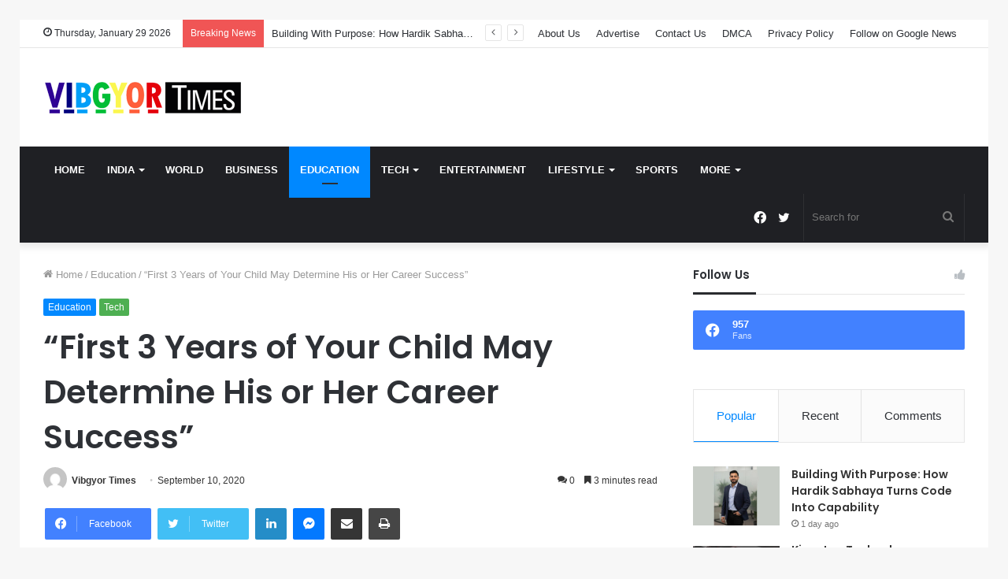

--- FILE ---
content_type: text/html; charset=UTF-8
request_url: https://vibgyortimes.com/first-3-years-of-your-child-may-determine-his-or-her-career-success/
body_size: 40992
content:
<!DOCTYPE html>
<html lang="en-US" class="" data-skin="light">
<head>
	<meta charset="UTF-8" />
	<link rel="profile" href="http://gmpg.org/xfn/11" />
	
<meta http-equiv='x-dns-prefetch-control' content='on'>
<link rel='dns-prefetch' href='//cdnjs.cloudflare.com' />
<link rel='dns-prefetch' href='//ajax.googleapis.com' />
<link rel='dns-prefetch' href='//fonts.googleapis.com' />
<link rel='dns-prefetch' href='//fonts.gstatic.com' />
<link rel='dns-prefetch' href='//s.gravatar.com' />
<link rel='dns-prefetch' href='//www.google-analytics.com' />
<link rel='preload' as='image' href='https://vibgyortimes.com/wp-content/uploads/2021/09/small-2.png' type='image/png'>
<link rel='preload' as='font' href='https://vibgyortimes.com/wp-content/themes/jannah/assets/fonts/tielabs-fonticon/tielabs-fonticon.woff' type='font/woff' crossorigin='anonymous' />
<link rel='preload' as='font' href='https://vibgyortimes.com/wp-content/themes/jannah/assets/fonts/fontawesome/fa-solid-900.woff2' type='font/woff2' crossorigin='anonymous' />
<link rel='preload' as='font' href='https://vibgyortimes.com/wp-content/themes/jannah/assets/fonts/fontawesome/fa-brands-400.woff2' type='font/woff2' crossorigin='anonymous' />
<link rel='preload' as='font' href='https://vibgyortimes.com/wp-content/themes/jannah/assets/fonts/fontawesome/fa-regular-400.woff2' type='font/woff2' crossorigin='anonymous' />
<link rel='preload' as='script' href='https://ajax.googleapis.com/ajax/libs/webfont/1/webfont.js'>
<meta name='robots' content='index, follow, max-image-preview:large, max-snippet:-1, max-video-preview:-1' />

	<!-- This site is optimized with the Yoast SEO plugin v26.6 - https://yoast.com/wordpress/plugins/seo/ -->
	<title>&quot;First 3 Years of Your Child May Determine His or Her Career Success&quot; - Vibgyor Times</title>
	<link rel="canonical" href="https://vibgyortimes.com/first-3-years-of-your-child-may-determine-his-or-her-career-success/" />
	<meta property="og:locale" content="en_US" />
	<meta property="og:type" content="article" />
	<meta property="og:title" content="&quot;First 3 Years of Your Child May Determine His or Her Career Success&quot; - Vibgyor Times" />
	<meta property="og:description" content="Mumbai : Albert Einstein’s famously said, “Each child is born a genius”. But we do not see many geniuses around us. Hence the obvious question &#8211; where do these child geniuses go? Many educationists and thinkers have tried to solve this riddle over last many decades and more often than not blamed our industrial age &hellip;" />
	<meta property="og:url" content="https://vibgyortimes.com/first-3-years-of-your-child-may-determine-his-or-her-career-success/" />
	<meta property="og:site_name" content="Vibgyor Times" />
	<meta property="article:published_time" content="2020-09-10T09:39:00+00:00" />
	<meta property="og:image" content="https://1.bp.blogspot.com/-yh43fstDO-I/X1nshxcDBHI/AAAAAAAAEBc/Rf9gl0jFEAoYx13k1CibUnb3XMd8lrLEwCLcBGAsYHQ/w640-h360/Bablr%2BProduct%2BPanel%2B07092020.png" />
	<meta name="author" content="Vibgyor Times" />
	<meta name="twitter:card" content="summary_large_image" />
	<meta name="twitter:label1" content="Written by" />
	<meta name="twitter:data1" content="Vibgyor Times" />
	<meta name="twitter:label2" content="Est. reading time" />
	<meta name="twitter:data2" content="4 minutes" />
	<script type="application/ld+json" class="yoast-schema-graph">{"@context":"https://schema.org","@graph":[{"@type":"WebPage","@id":"https://vibgyortimes.com/first-3-years-of-your-child-may-determine-his-or-her-career-success/","url":"https://vibgyortimes.com/first-3-years-of-your-child-may-determine-his-or-her-career-success/","name":"\"First 3 Years of Your Child May Determine His or Her Career Success\" - Vibgyor Times","isPartOf":{"@id":"https://vibgyortimes.com/#website"},"primaryImageOfPage":{"@id":"https://vibgyortimes.com/first-3-years-of-your-child-may-determine-his-or-her-career-success/#primaryimage"},"image":{"@id":"https://vibgyortimes.com/first-3-years-of-your-child-may-determine-his-or-her-career-success/#primaryimage"},"thumbnailUrl":"https://1.bp.blogspot.com/-yh43fstDO-I/X1nshxcDBHI/AAAAAAAAEBc/Rf9gl0jFEAoYx13k1CibUnb3XMd8lrLEwCLcBGAsYHQ/w640-h360/Bablr%2BProduct%2BPanel%2B07092020.png","datePublished":"2020-09-10T09:39:00+00:00","author":{"@id":"https://vibgyortimes.com/#/schema/person/4365dbe2ffb1383850d791522cb5e810"},"breadcrumb":{"@id":"https://vibgyortimes.com/first-3-years-of-your-child-may-determine-his-or-her-career-success/#breadcrumb"},"inLanguage":"en-US","potentialAction":[{"@type":"ReadAction","target":["https://vibgyortimes.com/first-3-years-of-your-child-may-determine-his-or-her-career-success/"]}]},{"@type":"ImageObject","inLanguage":"en-US","@id":"https://vibgyortimes.com/first-3-years-of-your-child-may-determine-his-or-her-career-success/#primaryimage","url":"https://1.bp.blogspot.com/-yh43fstDO-I/X1nshxcDBHI/AAAAAAAAEBc/Rf9gl0jFEAoYx13k1CibUnb3XMd8lrLEwCLcBGAsYHQ/w640-h360/Bablr%2BProduct%2BPanel%2B07092020.png","contentUrl":"https://1.bp.blogspot.com/-yh43fstDO-I/X1nshxcDBHI/AAAAAAAAEBc/Rf9gl0jFEAoYx13k1CibUnb3XMd8lrLEwCLcBGAsYHQ/w640-h360/Bablr%2BProduct%2BPanel%2B07092020.png"},{"@type":"BreadcrumbList","@id":"https://vibgyortimes.com/first-3-years-of-your-child-may-determine-his-or-her-career-success/#breadcrumb","itemListElement":[{"@type":"ListItem","position":1,"name":"Home","item":"https://vibgyortimes.com/"},{"@type":"ListItem","position":2,"name":"&#8220;First 3 Years of Your Child May Determine His or Her Career Success&#8221;"}]},{"@type":"WebSite","@id":"https://vibgyortimes.com/#website","url":"https://vibgyortimes.com/","name":"Vibgyor Times","description":"","potentialAction":[{"@type":"SearchAction","target":{"@type":"EntryPoint","urlTemplate":"https://vibgyortimes.com/?s={search_term_string}"},"query-input":{"@type":"PropertyValueSpecification","valueRequired":true,"valueName":"search_term_string"}}],"inLanguage":"en-US"},{"@type":"Person","@id":"https://vibgyortimes.com/#/schema/person/4365dbe2ffb1383850d791522cb5e810","name":"Vibgyor Times","image":{"@type":"ImageObject","inLanguage":"en-US","@id":"https://vibgyortimes.com/#/schema/person/image/","url":"https://secure.gravatar.com/avatar/9c868732af6472d919fc916fac46b1ac02169c60b5a7d0aa684d9118b02925d5?s=96&d=mm&r=g","contentUrl":"https://secure.gravatar.com/avatar/9c868732af6472d919fc916fac46b1ac02169c60b5a7d0aa684d9118b02925d5?s=96&d=mm&r=g","caption":"Vibgyor Times"},"sameAs":["http://vibgyortimes.com"],"url":"https://vibgyortimes.com/author/vibgyortimes/"}]}</script>
	<!-- / Yoast SEO plugin. -->


<link rel='dns-prefetch' href='//www.googletagmanager.com' />
<link rel="alternate" type="application/rss+xml" title="Vibgyor Times &raquo; Feed" href="https://vibgyortimes.com/feed/" />
<link rel="alternate" type="application/rss+xml" title="Vibgyor Times &raquo; Comments Feed" href="https://vibgyortimes.com/comments/feed/" />
<link rel="alternate" type="application/rss+xml" title="Vibgyor Times &raquo; &#8220;First 3 Years of Your Child May Determine His or Her Career Success&#8221; Comments Feed" href="https://vibgyortimes.com/first-3-years-of-your-child-may-determine-his-or-her-career-success/feed/" />
<link rel="alternate" title="oEmbed (JSON)" type="application/json+oembed" href="https://vibgyortimes.com/wp-json/oembed/1.0/embed?url=https%3A%2F%2Fvibgyortimes.com%2Ffirst-3-years-of-your-child-may-determine-his-or-her-career-success%2F" />
<link rel="alternate" title="oEmbed (XML)" type="text/xml+oembed" href="https://vibgyortimes.com/wp-json/oembed/1.0/embed?url=https%3A%2F%2Fvibgyortimes.com%2Ffirst-3-years-of-your-child-may-determine-his-or-her-career-success%2F&#038;format=xml" />
<style id='wp-img-auto-sizes-contain-inline-css' type='text/css'>
img:is([sizes=auto i],[sizes^="auto," i]){contain-intrinsic-size:3000px 1500px}
/*# sourceURL=wp-img-auto-sizes-contain-inline-css */
</style>

<style id='wp-emoji-styles-inline-css' type='text/css'>

	img.wp-smiley, img.emoji {
		display: inline !important;
		border: none !important;
		box-shadow: none !important;
		height: 1em !important;
		width: 1em !important;
		margin: 0 0.07em !important;
		vertical-align: -0.1em !important;
		background: none !important;
		padding: 0 !important;
	}
/*# sourceURL=wp-emoji-styles-inline-css */
</style>
<style id='classic-theme-styles-inline-css' type='text/css'>
/*! This file is auto-generated */
.wp-block-button__link{color:#fff;background-color:#32373c;border-radius:9999px;box-shadow:none;text-decoration:none;padding:calc(.667em + 2px) calc(1.333em + 2px);font-size:1.125em}.wp-block-file__button{background:#32373c;color:#fff;text-decoration:none}
/*# sourceURL=/wp-includes/css/classic-themes.min.css */
</style>
<link rel='stylesheet' id='contact-form-7-css' href='https://vibgyortimes.com/wp-content/plugins/contact-form-7/includes/css/styles.css?ver=6.1.4' type='text/css' media='all' />
<link rel='stylesheet' id='taqyeem-buttons-style-css' href='https://vibgyortimes.com/wp-content/plugins/taqyeem-buttons/assets/style.css?ver=6.9' type='text/css' media='all' />
<link rel='stylesheet' id='tie-css-base-css' href='https://vibgyortimes.com/wp-content/themes/jannah/assets/css/base.min.css?ver=5.4.0' type='text/css' media='all' />
<link rel='stylesheet' id='tie-css-styles-css' href='https://vibgyortimes.com/wp-content/themes/jannah/assets/css/style.min.css?ver=5.4.0' type='text/css' media='all' />
<link rel='stylesheet' id='tie-css-widgets-css' href='https://vibgyortimes.com/wp-content/themes/jannah/assets/css/widgets.min.css?ver=5.4.0' type='text/css' media='all' />
<link rel='stylesheet' id='tie-css-helpers-css' href='https://vibgyortimes.com/wp-content/themes/jannah/assets/css/helpers.min.css?ver=5.4.0' type='text/css' media='all' />
<link rel='stylesheet' id='tie-fontawesome5-css' href='https://vibgyortimes.com/wp-content/themes/jannah/assets/css/fontawesome.css?ver=5.4.0' type='text/css' media='all' />
<link rel='stylesheet' id='tie-css-ilightbox-css' href='https://vibgyortimes.com/wp-content/themes/jannah/assets/ilightbox/dark-skin/skin.css?ver=5.4.0' type='text/css' media='all' />
<link rel='stylesheet' id='tie-css-shortcodes-css' href='https://vibgyortimes.com/wp-content/themes/jannah/assets/css/plugins/shortcodes.min.css?ver=5.4.0' type='text/css' media='all' />
<link rel='stylesheet' id='tie-css-single-css' href='https://vibgyortimes.com/wp-content/themes/jannah/assets/css/single.min.css?ver=5.4.0' type='text/css' media='all' />
<link rel='stylesheet' id='tie-css-print-css' href='https://vibgyortimes.com/wp-content/themes/jannah/assets/css/print.css?ver=5.4.0' type='text/css' media='print' />
<link rel='stylesheet' id='taqyeem-styles-css' href='https://vibgyortimes.com/wp-content/themes/jannah/assets/css/plugins/taqyeem.min.css?ver=5.4.0' type='text/css' media='all' />
<style id='taqyeem-styles-inline-css' type='text/css'>
.wf-active .logo-text,.wf-active h1,.wf-active h2,.wf-active h3,.wf-active h4,.wf-active h5,.wf-active h6,.wf-active .the-subtitle{font-family: 'Poppins';}#main-nav .main-menu > ul > li > a{text-transform: uppercase;}.tie-cat-32,.tie-cat-item-32 > span{background-color:#e67e22 !important;color:#FFFFFF !important;}.tie-cat-32:after{border-top-color:#e67e22 !important;}.tie-cat-32:hover{background-color:#c86004 !important;}.tie-cat-32:hover:after{border-top-color:#c86004 !important;}.tie-cat-30,.tie-cat-item-30 > span{background-color:#2ecc71 !important;color:#FFFFFF !important;}.tie-cat-30:after{border-top-color:#2ecc71 !important;}.tie-cat-30:hover{background-color:#10ae53 !important;}.tie-cat-30:hover:after{border-top-color:#10ae53 !important;}.tie-cat-3401,.tie-cat-item-3401 > span{background-color:#9b59b6 !important;color:#FFFFFF !important;}.tie-cat-3401:after{border-top-color:#9b59b6 !important;}.tie-cat-3401:hover{background-color:#7d3b98 !important;}.tie-cat-3401:hover:after{border-top-color:#7d3b98 !important;}.tie-cat-3403,.tie-cat-item-3403 > span{background-color:#34495e !important;color:#FFFFFF !important;}.tie-cat-3403:after{border-top-color:#34495e !important;}.tie-cat-3403:hover{background-color:#162b40 !important;}.tie-cat-3403:hover:after{border-top-color:#162b40 !important;}.tie-cat-8,.tie-cat-item-8 > span{background-color:#795548 !important;color:#FFFFFF !important;}.tie-cat-8:after{border-top-color:#795548 !important;}.tie-cat-8:hover{background-color:#5b372a !important;}.tie-cat-8:hover:after{border-top-color:#5b372a !important;}.tie-cat-28,.tie-cat-item-28 > span{background-color:#4CAF50 !important;color:#FFFFFF !important;}.tie-cat-28:after{border-top-color:#4CAF50 !important;}.tie-cat-28:hover{background-color:#2e9132 !important;}.tie-cat-28:hover:after{border-top-color:#2e9132 !important;}@media (max-width: 991px){.side-aside.dark-skin{background: #2f88d6;background: -webkit-linear-gradient(135deg,#5933a2,#2f88d6 );background: -moz-linear-gradient(135deg,#5933a2,#2f88d6 );background: -o-linear-gradient(135deg,#5933a2,#2f88d6 );background: linear-gradient(135deg,#2f88d6,#5933a2 );}}
/*# sourceURL=taqyeem-styles-inline-css */
</style>
<script type="text/javascript" src="https://vibgyortimes.com/wp-includes/js/jquery/jquery.min.js?ver=3.7.1" id="jquery-core-js"></script>
<script type="text/javascript" src="https://vibgyortimes.com/wp-includes/js/jquery/jquery-migrate.min.js?ver=3.4.1" id="jquery-migrate-js"></script>

<!-- Google tag (gtag.js) snippet added by Site Kit -->
<!-- Google Analytics snippet added by Site Kit -->
<script type="text/javascript" src="https://www.googletagmanager.com/gtag/js?id=GT-TNCZVN8" id="google_gtagjs-js" async></script>
<script type="text/javascript" id="google_gtagjs-js-after">
/* <![CDATA[ */
window.dataLayer = window.dataLayer || [];function gtag(){dataLayer.push(arguments);}
gtag("set","linker",{"domains":["vibgyortimes.com"]});
gtag("js", new Date());
gtag("set", "developer_id.dZTNiMT", true);
gtag("config", "GT-TNCZVN8");
//# sourceURL=google_gtagjs-js-after
/* ]]> */
</script>
<link rel="https://api.w.org/" href="https://vibgyortimes.com/wp-json/" /><link rel="alternate" title="JSON" type="application/json" href="https://vibgyortimes.com/wp-json/wp/v2/posts/4720" /><link rel="EditURI" type="application/rsd+xml" title="RSD" href="https://vibgyortimes.com/xmlrpc.php?rsd" />
<meta name="generator" content="WordPress 6.9" />
<link rel='shortlink' href='https://vibgyortimes.com/?p=4720' />
<meta name="generator" content="Site Kit by Google 1.168.0" /><script type='text/javascript'>
/* <![CDATA[ */
var taqyeem = {"ajaxurl":"https://vibgyortimes.com/wp-admin/admin-ajax.php" , "your_rating":"Your Rating:"};
/* ]]> */
</script>

<meta http-equiv="X-UA-Compatible" content="IE=edge">
<meta name="theme-color" content="#0088ff" /><meta name="viewport" content="width=device-width, initial-scale=1.0" />      <meta name="onesignal" content="wordpress-plugin"/>
            <script>

      window.OneSignalDeferred = window.OneSignalDeferred || [];

      OneSignalDeferred.push(function(OneSignal) {
        var oneSignal_options = {};
        window._oneSignalInitOptions = oneSignal_options;

        oneSignal_options['serviceWorkerParam'] = { scope: '/wp-content/plugins/onesignal-free-web-push-notifications/sdk_files/push/onesignal/' };
oneSignal_options['serviceWorkerPath'] = 'OneSignalSDKWorker.js';

        OneSignal.Notifications.setDefaultUrl("https://vibgyortimes.com");

        oneSignal_options['wordpress'] = true;
oneSignal_options['appId'] = '863dc3f2-a985-41bc-8b7c-a75eb5e27531';
oneSignal_options['allowLocalhostAsSecureOrigin'] = true;
oneSignal_options['welcomeNotification'] = { };
oneSignal_options['welcomeNotification']['title'] = "";
oneSignal_options['welcomeNotification']['message'] = "";
oneSignal_options['path'] = "https://vibgyortimes.com/wp-content/plugins/onesignal-free-web-push-notifications/sdk_files/";
oneSignal_options['promptOptions'] = { };
oneSignal_options['notifyButton'] = { };
oneSignal_options['notifyButton']['enable'] = true;
oneSignal_options['notifyButton']['position'] = 'bottom-right';
oneSignal_options['notifyButton']['theme'] = 'default';
oneSignal_options['notifyButton']['size'] = 'medium';
oneSignal_options['notifyButton']['displayPredicate'] = function() {
              return !OneSignal.User.PushSubscription.optedIn;
            };
oneSignal_options['notifyButton']['showCredit'] = true;
oneSignal_options['notifyButton']['text'] = {};
              OneSignal.init(window._oneSignalInitOptions);
              OneSignal.Slidedown.promptPush()      });

      function documentInitOneSignal() {
        var oneSignal_elements = document.getElementsByClassName("OneSignal-prompt");

        var oneSignalLinkClickHandler = function(event) { OneSignal.Notifications.requestPermission(); event.preventDefault(); };        for(var i = 0; i < oneSignal_elements.length; i++)
          oneSignal_elements[i].addEventListener('click', oneSignalLinkClickHandler, false);
      }

      if (document.readyState === 'complete') {
           documentInitOneSignal();
      }
      else {
           window.addEventListener("load", function(event){
               documentInitOneSignal();
          });
      }
    </script>
<link rel="icon" href="https://vibgyortimes.com/wp-content/uploads/2021/09/cropped-Box-32x32.jpg" sizes="32x32" />
<link rel="icon" href="https://vibgyortimes.com/wp-content/uploads/2021/09/cropped-Box-192x192.jpg" sizes="192x192" />
<link rel="apple-touch-icon" href="https://vibgyortimes.com/wp-content/uploads/2021/09/cropped-Box-180x180.jpg" />
<meta name="msapplication-TileImage" content="https://vibgyortimes.com/wp-content/uploads/2021/09/cropped-Box-270x270.jpg" />
<style id='wp-block-image-inline-css' type='text/css'>
.wp-block-image>a,.wp-block-image>figure>a{display:inline-block}.wp-block-image img{box-sizing:border-box;height:auto;max-width:100%;vertical-align:bottom}@media not (prefers-reduced-motion){.wp-block-image img.hide{visibility:hidden}.wp-block-image img.show{animation:show-content-image .4s}}.wp-block-image[style*=border-radius] img,.wp-block-image[style*=border-radius]>a{border-radius:inherit}.wp-block-image.has-custom-border img{box-sizing:border-box}.wp-block-image.aligncenter{text-align:center}.wp-block-image.alignfull>a,.wp-block-image.alignwide>a{width:100%}.wp-block-image.alignfull img,.wp-block-image.alignwide img{height:auto;width:100%}.wp-block-image .aligncenter,.wp-block-image .alignleft,.wp-block-image .alignright,.wp-block-image.aligncenter,.wp-block-image.alignleft,.wp-block-image.alignright{display:table}.wp-block-image .aligncenter>figcaption,.wp-block-image .alignleft>figcaption,.wp-block-image .alignright>figcaption,.wp-block-image.aligncenter>figcaption,.wp-block-image.alignleft>figcaption,.wp-block-image.alignright>figcaption{caption-side:bottom;display:table-caption}.wp-block-image .alignleft{float:left;margin:.5em 1em .5em 0}.wp-block-image .alignright{float:right;margin:.5em 0 .5em 1em}.wp-block-image .aligncenter{margin-left:auto;margin-right:auto}.wp-block-image :where(figcaption){margin-bottom:1em;margin-top:.5em}.wp-block-image.is-style-circle-mask img{border-radius:9999px}@supports ((-webkit-mask-image:none) or (mask-image:none)) or (-webkit-mask-image:none){.wp-block-image.is-style-circle-mask img{border-radius:0;-webkit-mask-image:url('data:image/svg+xml;utf8,<svg viewBox="0 0 100 100" xmlns="http://www.w3.org/2000/svg"><circle cx="50" cy="50" r="50"/></svg>');mask-image:url('data:image/svg+xml;utf8,<svg viewBox="0 0 100 100" xmlns="http://www.w3.org/2000/svg"><circle cx="50" cy="50" r="50"/></svg>');mask-mode:alpha;-webkit-mask-position:center;mask-position:center;-webkit-mask-repeat:no-repeat;mask-repeat:no-repeat;-webkit-mask-size:contain;mask-size:contain}}:root :where(.wp-block-image.is-style-rounded img,.wp-block-image .is-style-rounded img){border-radius:9999px}.wp-block-image figure{margin:0}.wp-lightbox-container{display:flex;flex-direction:column;position:relative}.wp-lightbox-container img{cursor:zoom-in}.wp-lightbox-container img:hover+button{opacity:1}.wp-lightbox-container button{align-items:center;backdrop-filter:blur(16px) saturate(180%);background-color:#5a5a5a40;border:none;border-radius:4px;cursor:zoom-in;display:flex;height:20px;justify-content:center;opacity:0;padding:0;position:absolute;right:16px;text-align:center;top:16px;width:20px;z-index:100}@media not (prefers-reduced-motion){.wp-lightbox-container button{transition:opacity .2s ease}}.wp-lightbox-container button:focus-visible{outline:3px auto #5a5a5a40;outline:3px auto -webkit-focus-ring-color;outline-offset:3px}.wp-lightbox-container button:hover{cursor:pointer;opacity:1}.wp-lightbox-container button:focus{opacity:1}.wp-lightbox-container button:focus,.wp-lightbox-container button:hover,.wp-lightbox-container button:not(:hover):not(:active):not(.has-background){background-color:#5a5a5a40;border:none}.wp-lightbox-overlay{box-sizing:border-box;cursor:zoom-out;height:100vh;left:0;overflow:hidden;position:fixed;top:0;visibility:hidden;width:100%;z-index:100000}.wp-lightbox-overlay .close-button{align-items:center;cursor:pointer;display:flex;justify-content:center;min-height:40px;min-width:40px;padding:0;position:absolute;right:calc(env(safe-area-inset-right) + 16px);top:calc(env(safe-area-inset-top) + 16px);z-index:5000000}.wp-lightbox-overlay .close-button:focus,.wp-lightbox-overlay .close-button:hover,.wp-lightbox-overlay .close-button:not(:hover):not(:active):not(.has-background){background:none;border:none}.wp-lightbox-overlay .lightbox-image-container{height:var(--wp--lightbox-container-height);left:50%;overflow:hidden;position:absolute;top:50%;transform:translate(-50%,-50%);transform-origin:top left;width:var(--wp--lightbox-container-width);z-index:9999999999}.wp-lightbox-overlay .wp-block-image{align-items:center;box-sizing:border-box;display:flex;height:100%;justify-content:center;margin:0;position:relative;transform-origin:0 0;width:100%;z-index:3000000}.wp-lightbox-overlay .wp-block-image img{height:var(--wp--lightbox-image-height);min-height:var(--wp--lightbox-image-height);min-width:var(--wp--lightbox-image-width);width:var(--wp--lightbox-image-width)}.wp-lightbox-overlay .wp-block-image figcaption{display:none}.wp-lightbox-overlay button{background:none;border:none}.wp-lightbox-overlay .scrim{background-color:#fff;height:100%;opacity:.9;position:absolute;width:100%;z-index:2000000}.wp-lightbox-overlay.active{visibility:visible}@media not (prefers-reduced-motion){.wp-lightbox-overlay.active{animation:turn-on-visibility .25s both}.wp-lightbox-overlay.active img{animation:turn-on-visibility .35s both}.wp-lightbox-overlay.show-closing-animation:not(.active){animation:turn-off-visibility .35s both}.wp-lightbox-overlay.show-closing-animation:not(.active) img{animation:turn-off-visibility .25s both}.wp-lightbox-overlay.zoom.active{animation:none;opacity:1;visibility:visible}.wp-lightbox-overlay.zoom.active .lightbox-image-container{animation:lightbox-zoom-in .4s}.wp-lightbox-overlay.zoom.active .lightbox-image-container img{animation:none}.wp-lightbox-overlay.zoom.active .scrim{animation:turn-on-visibility .4s forwards}.wp-lightbox-overlay.zoom.show-closing-animation:not(.active){animation:none}.wp-lightbox-overlay.zoom.show-closing-animation:not(.active) .lightbox-image-container{animation:lightbox-zoom-out .4s}.wp-lightbox-overlay.zoom.show-closing-animation:not(.active) .lightbox-image-container img{animation:none}.wp-lightbox-overlay.zoom.show-closing-animation:not(.active) .scrim{animation:turn-off-visibility .4s forwards}}@keyframes show-content-image{0%{visibility:hidden}99%{visibility:hidden}to{visibility:visible}}@keyframes turn-on-visibility{0%{opacity:0}to{opacity:1}}@keyframes turn-off-visibility{0%{opacity:1;visibility:visible}99%{opacity:0;visibility:visible}to{opacity:0;visibility:hidden}}@keyframes lightbox-zoom-in{0%{transform:translate(calc((-100vw + var(--wp--lightbox-scrollbar-width))/2 + var(--wp--lightbox-initial-left-position)),calc(-50vh + var(--wp--lightbox-initial-top-position))) scale(var(--wp--lightbox-scale))}to{transform:translate(-50%,-50%) scale(1)}}@keyframes lightbox-zoom-out{0%{transform:translate(-50%,-50%) scale(1);visibility:visible}99%{visibility:visible}to{transform:translate(calc((-100vw + var(--wp--lightbox-scrollbar-width))/2 + var(--wp--lightbox-initial-left-position)),calc(-50vh + var(--wp--lightbox-initial-top-position))) scale(var(--wp--lightbox-scale));visibility:hidden}}
/*# sourceURL=https://vibgyortimes.com/wp-includes/blocks/image/style.min.css */
</style>
<style id='wp-block-image-theme-inline-css' type='text/css'>
:root :where(.wp-block-image figcaption){color:#555;font-size:13px;text-align:center}.is-dark-theme :root :where(.wp-block-image figcaption){color:#ffffffa6}.wp-block-image{margin:0 0 1em}
/*# sourceURL=https://vibgyortimes.com/wp-includes/blocks/image/theme.min.css */
</style>
<style id='global-styles-inline-css' type='text/css'>
:root{--wp--preset--aspect-ratio--square: 1;--wp--preset--aspect-ratio--4-3: 4/3;--wp--preset--aspect-ratio--3-4: 3/4;--wp--preset--aspect-ratio--3-2: 3/2;--wp--preset--aspect-ratio--2-3: 2/3;--wp--preset--aspect-ratio--16-9: 16/9;--wp--preset--aspect-ratio--9-16: 9/16;--wp--preset--color--black: #000000;--wp--preset--color--cyan-bluish-gray: #abb8c3;--wp--preset--color--white: #ffffff;--wp--preset--color--pale-pink: #f78da7;--wp--preset--color--vivid-red: #cf2e2e;--wp--preset--color--luminous-vivid-orange: #ff6900;--wp--preset--color--luminous-vivid-amber: #fcb900;--wp--preset--color--light-green-cyan: #7bdcb5;--wp--preset--color--vivid-green-cyan: #00d084;--wp--preset--color--pale-cyan-blue: #8ed1fc;--wp--preset--color--vivid-cyan-blue: #0693e3;--wp--preset--color--vivid-purple: #9b51e0;--wp--preset--gradient--vivid-cyan-blue-to-vivid-purple: linear-gradient(135deg,rgb(6,147,227) 0%,rgb(155,81,224) 100%);--wp--preset--gradient--light-green-cyan-to-vivid-green-cyan: linear-gradient(135deg,rgb(122,220,180) 0%,rgb(0,208,130) 100%);--wp--preset--gradient--luminous-vivid-amber-to-luminous-vivid-orange: linear-gradient(135deg,rgb(252,185,0) 0%,rgb(255,105,0) 100%);--wp--preset--gradient--luminous-vivid-orange-to-vivid-red: linear-gradient(135deg,rgb(255,105,0) 0%,rgb(207,46,46) 100%);--wp--preset--gradient--very-light-gray-to-cyan-bluish-gray: linear-gradient(135deg,rgb(238,238,238) 0%,rgb(169,184,195) 100%);--wp--preset--gradient--cool-to-warm-spectrum: linear-gradient(135deg,rgb(74,234,220) 0%,rgb(151,120,209) 20%,rgb(207,42,186) 40%,rgb(238,44,130) 60%,rgb(251,105,98) 80%,rgb(254,248,76) 100%);--wp--preset--gradient--blush-light-purple: linear-gradient(135deg,rgb(255,206,236) 0%,rgb(152,150,240) 100%);--wp--preset--gradient--blush-bordeaux: linear-gradient(135deg,rgb(254,205,165) 0%,rgb(254,45,45) 50%,rgb(107,0,62) 100%);--wp--preset--gradient--luminous-dusk: linear-gradient(135deg,rgb(255,203,112) 0%,rgb(199,81,192) 50%,rgb(65,88,208) 100%);--wp--preset--gradient--pale-ocean: linear-gradient(135deg,rgb(255,245,203) 0%,rgb(182,227,212) 50%,rgb(51,167,181) 100%);--wp--preset--gradient--electric-grass: linear-gradient(135deg,rgb(202,248,128) 0%,rgb(113,206,126) 100%);--wp--preset--gradient--midnight: linear-gradient(135deg,rgb(2,3,129) 0%,rgb(40,116,252) 100%);--wp--preset--font-size--small: 13px;--wp--preset--font-size--medium: 20px;--wp--preset--font-size--large: 36px;--wp--preset--font-size--x-large: 42px;--wp--preset--spacing--20: 0.44rem;--wp--preset--spacing--30: 0.67rem;--wp--preset--spacing--40: 1rem;--wp--preset--spacing--50: 1.5rem;--wp--preset--spacing--60: 2.25rem;--wp--preset--spacing--70: 3.38rem;--wp--preset--spacing--80: 5.06rem;--wp--preset--shadow--natural: 6px 6px 9px rgba(0, 0, 0, 0.2);--wp--preset--shadow--deep: 12px 12px 50px rgba(0, 0, 0, 0.4);--wp--preset--shadow--sharp: 6px 6px 0px rgba(0, 0, 0, 0.2);--wp--preset--shadow--outlined: 6px 6px 0px -3px rgb(255, 255, 255), 6px 6px rgb(0, 0, 0);--wp--preset--shadow--crisp: 6px 6px 0px rgb(0, 0, 0);}:where(.is-layout-flex){gap: 0.5em;}:where(.is-layout-grid){gap: 0.5em;}body .is-layout-flex{display: flex;}.is-layout-flex{flex-wrap: wrap;align-items: center;}.is-layout-flex > :is(*, div){margin: 0;}body .is-layout-grid{display: grid;}.is-layout-grid > :is(*, div){margin: 0;}:where(.wp-block-columns.is-layout-flex){gap: 2em;}:where(.wp-block-columns.is-layout-grid){gap: 2em;}:where(.wp-block-post-template.is-layout-flex){gap: 1.25em;}:where(.wp-block-post-template.is-layout-grid){gap: 1.25em;}.has-black-color{color: var(--wp--preset--color--black) !important;}.has-cyan-bluish-gray-color{color: var(--wp--preset--color--cyan-bluish-gray) !important;}.has-white-color{color: var(--wp--preset--color--white) !important;}.has-pale-pink-color{color: var(--wp--preset--color--pale-pink) !important;}.has-vivid-red-color{color: var(--wp--preset--color--vivid-red) !important;}.has-luminous-vivid-orange-color{color: var(--wp--preset--color--luminous-vivid-orange) !important;}.has-luminous-vivid-amber-color{color: var(--wp--preset--color--luminous-vivid-amber) !important;}.has-light-green-cyan-color{color: var(--wp--preset--color--light-green-cyan) !important;}.has-vivid-green-cyan-color{color: var(--wp--preset--color--vivid-green-cyan) !important;}.has-pale-cyan-blue-color{color: var(--wp--preset--color--pale-cyan-blue) !important;}.has-vivid-cyan-blue-color{color: var(--wp--preset--color--vivid-cyan-blue) !important;}.has-vivid-purple-color{color: var(--wp--preset--color--vivid-purple) !important;}.has-black-background-color{background-color: var(--wp--preset--color--black) !important;}.has-cyan-bluish-gray-background-color{background-color: var(--wp--preset--color--cyan-bluish-gray) !important;}.has-white-background-color{background-color: var(--wp--preset--color--white) !important;}.has-pale-pink-background-color{background-color: var(--wp--preset--color--pale-pink) !important;}.has-vivid-red-background-color{background-color: var(--wp--preset--color--vivid-red) !important;}.has-luminous-vivid-orange-background-color{background-color: var(--wp--preset--color--luminous-vivid-orange) !important;}.has-luminous-vivid-amber-background-color{background-color: var(--wp--preset--color--luminous-vivid-amber) !important;}.has-light-green-cyan-background-color{background-color: var(--wp--preset--color--light-green-cyan) !important;}.has-vivid-green-cyan-background-color{background-color: var(--wp--preset--color--vivid-green-cyan) !important;}.has-pale-cyan-blue-background-color{background-color: var(--wp--preset--color--pale-cyan-blue) !important;}.has-vivid-cyan-blue-background-color{background-color: var(--wp--preset--color--vivid-cyan-blue) !important;}.has-vivid-purple-background-color{background-color: var(--wp--preset--color--vivid-purple) !important;}.has-black-border-color{border-color: var(--wp--preset--color--black) !important;}.has-cyan-bluish-gray-border-color{border-color: var(--wp--preset--color--cyan-bluish-gray) !important;}.has-white-border-color{border-color: var(--wp--preset--color--white) !important;}.has-pale-pink-border-color{border-color: var(--wp--preset--color--pale-pink) !important;}.has-vivid-red-border-color{border-color: var(--wp--preset--color--vivid-red) !important;}.has-luminous-vivid-orange-border-color{border-color: var(--wp--preset--color--luminous-vivid-orange) !important;}.has-luminous-vivid-amber-border-color{border-color: var(--wp--preset--color--luminous-vivid-amber) !important;}.has-light-green-cyan-border-color{border-color: var(--wp--preset--color--light-green-cyan) !important;}.has-vivid-green-cyan-border-color{border-color: var(--wp--preset--color--vivid-green-cyan) !important;}.has-pale-cyan-blue-border-color{border-color: var(--wp--preset--color--pale-cyan-blue) !important;}.has-vivid-cyan-blue-border-color{border-color: var(--wp--preset--color--vivid-cyan-blue) !important;}.has-vivid-purple-border-color{border-color: var(--wp--preset--color--vivid-purple) !important;}.has-vivid-cyan-blue-to-vivid-purple-gradient-background{background: var(--wp--preset--gradient--vivid-cyan-blue-to-vivid-purple) !important;}.has-light-green-cyan-to-vivid-green-cyan-gradient-background{background: var(--wp--preset--gradient--light-green-cyan-to-vivid-green-cyan) !important;}.has-luminous-vivid-amber-to-luminous-vivid-orange-gradient-background{background: var(--wp--preset--gradient--luminous-vivid-amber-to-luminous-vivid-orange) !important;}.has-luminous-vivid-orange-to-vivid-red-gradient-background{background: var(--wp--preset--gradient--luminous-vivid-orange-to-vivid-red) !important;}.has-very-light-gray-to-cyan-bluish-gray-gradient-background{background: var(--wp--preset--gradient--very-light-gray-to-cyan-bluish-gray) !important;}.has-cool-to-warm-spectrum-gradient-background{background: var(--wp--preset--gradient--cool-to-warm-spectrum) !important;}.has-blush-light-purple-gradient-background{background: var(--wp--preset--gradient--blush-light-purple) !important;}.has-blush-bordeaux-gradient-background{background: var(--wp--preset--gradient--blush-bordeaux) !important;}.has-luminous-dusk-gradient-background{background: var(--wp--preset--gradient--luminous-dusk) !important;}.has-pale-ocean-gradient-background{background: var(--wp--preset--gradient--pale-ocean) !important;}.has-electric-grass-gradient-background{background: var(--wp--preset--gradient--electric-grass) !important;}.has-midnight-gradient-background{background: var(--wp--preset--gradient--midnight) !important;}.has-small-font-size{font-size: var(--wp--preset--font-size--small) !important;}.has-medium-font-size{font-size: var(--wp--preset--font-size--medium) !important;}.has-large-font-size{font-size: var(--wp--preset--font-size--large) !important;}.has-x-large-font-size{font-size: var(--wp--preset--font-size--x-large) !important;}
/*# sourceURL=global-styles-inline-css */
</style>
</head>

<body id="tie-body" class="wp-singular post-template-default single single-post postid-4720 single-format-standard wp-theme-jannah tie-no-js border-layout wrapper-has-shadow block-head-3 magazine2 is-thumb-overlay-disabled is-desktop is-header-layout-3 sidebar-right has-sidebar post-layout-1 narrow-title-narrow-media has-mobile-share hide_share_post_top hide_share_post_bottom">



<div class="background-overlay">

	<div id="tie-container" class="site tie-container">

		
		<div id="tie-wrapper">

			
<header id="theme-header" class="theme-header header-layout-3 main-nav-dark main-nav-default-dark main-nav-below no-stream-item top-nav-active top-nav-light top-nav-default-light top-nav-above has-shadow has-normal-width-logo mobile-header-default">
	
<nav id="top-nav"  class="has-date-breaking-menu top-nav header-nav has-breaking-news" aria-label="Secondary Navigation">
	<div class="container">
		<div class="topbar-wrapper">

			
					<div class="topbar-today-date tie-icon">
						Thursday, January 29 2026					</div>
					
			<div class="tie-alignleft">
				
<div class="breaking controls-is-active">

	<span class="breaking-title">
		<span class="tie-icon-bolt breaking-icon" aria-hidden="true"></span>
		<span class="breaking-title-text">Breaking News</span>
	</span>

	<ul id="breaking-news-in-header" class="breaking-news" data-type="slideLeft" data-arrows="true">

		
							<li class="news-item">
								<a href="https://vibgyortimes.com/building-with-purpose-how-hardik-sabhaya-turns-code-into-capability/">Building With Purpose: How Hardik Sabhaya Turns Code Into Capability</a>
							</li>

							
							<li class="news-item">
								<a href="https://vibgyortimes.com/kingston-technology-remains-among-top-private-companies-in-2025/">Kingston Technology Remains Among Top Private Companies in 2025</a>
							</li>

							
							<li class="news-item">
								<a href="https://vibgyortimes.com/glam-n-smile-redefines-integrated-dental-skin-and-hair-care-under-one-roof-in-bangalore-and-mandya/">Glam N Smile Redefines Integrated Dental, Skin and Hair Care Under One Roof in Bangalore and Mandya</a>
							</li>

							
							<li class="news-item">
								<a href="https://vibgyortimes.com/bombay-kulfi-ice-creams-announces-strategic-expansion-in-bengaluru-with-delight-hospitality/">Bombay Kulfi Ice Creams Announces Strategic Expansion in Bengaluru with Delight Hospitality</a>
							</li>

							
							<li class="news-item">
								<a href="https://vibgyortimes.com/epic-gymnastics-academy-announces-daksyam-an-inter-club-gymnastics-event-for-young-athletes-in-bengaluru/">Epic Gymnastics Academy Announces “DAKSYAM”, an Inter-Club Gymnastics Event for Young Athletes in Bengaluru</a>
							</li>

							
							<li class="news-item">
								<a href="https://vibgyortimes.com/why-ittar-perfectly-blends-tradition-luxury-and-emotion-in-destination-wedding-gifting/">Why Ittar Perfectly Blends Tradition, Luxury, and Emotion in Destination Wedding Gifting</a>
							</li>

							
							<li class="news-item">
								<a href="https://vibgyortimes.com/tobacco-tax-hike-hits-sector-hard-elitecon-international-limiteds-export-led-model-shows-resilience/">Tobacco Tax Hike Hits Sector Hard, Elitecon International Limited’s Export-Led Model Shows Resilience</a>
							</li>

							
							<li class="news-item">
								<a href="https://vibgyortimes.com/takmeeli-food-products-collaborates-with-sana-khan-to-promote-mindful-nutrition-and-family-wellness/">Takmeeli Food Products Collaborates with Sana Khan to Promote Mindful Nutrition and Family Wellness</a>
							</li>

							
							<li class="news-item">
								<a href="https://vibgyortimes.com/shri-hosiery-three-decades-of-excellence-in-indias-uniform-manufacturing-industry/">Shri Hosiery: Three Decades of Excellence in India’s Uniform Manufacturing Industry</a>
							</li>

							
							<li class="news-item">
								<a href="https://vibgyortimes.com/indias-aquaculture-innovation-is-finally-home-grown-and-built-for-the-future/">India’s Aquaculture Innovation Is Finally Home-Grown, And Built for the Future</a>
							</li>

							
	</ul>
</div><!-- #breaking /-->
			</div><!-- .tie-alignleft /-->

			<div class="tie-alignright">
				<div class="top-menu header-menu"><ul id="menu-td-demo-top-menu" class="menu"><li id="menu-item-4918" class="menu-item menu-item-type-post_type menu-item-object-page menu-item-4918"><a href="https://vibgyortimes.com/about-us/">About Us</a></li>
<li id="menu-item-4916" class="menu-item menu-item-type-post_type menu-item-object-page menu-item-4916"><a href="https://vibgyortimes.com/advertise/">Advertise</a></li>
<li id="menu-item-4917" class="menu-item menu-item-type-post_type menu-item-object-page menu-item-4917"><a href="https://vibgyortimes.com/contact-us/">Contact Us</a></li>
<li id="menu-item-4915" class="menu-item menu-item-type-post_type menu-item-object-page menu-item-4915"><a href="https://vibgyortimes.com/dmca/">DMCA</a></li>
<li id="menu-item-4919" class="menu-item menu-item-type-post_type menu-item-object-page menu-item-4919"><a href="https://vibgyortimes.com/privacy-policy-2/">Privacy Policy</a></li>
<li id="menu-item-4677" class="menu-item menu-item-type-custom menu-item-object-custom menu-item-4677"><a href="https://news.google.com/publications/CAAqBwgKMIC1qgswgMDCAw?hl=en-IN&#038;gl=IN&#038;ceid=IN:en">Follow on Google News</a></li>
</ul></div>			</div><!-- .tie-alignright /-->

		</div><!-- .topbar-wrapper /-->
	</div><!-- .container /-->
</nav><!-- #top-nav /-->

<div class="container header-container">
	<div class="tie-row logo-row">

		
		<div class="logo-wrapper">
			<div class="tie-col-md-4 logo-container clearfix">
				<div id="mobile-header-components-area_1" class="mobile-header-components"><ul class="components"><li class="mobile-component_menu custom-menu-link"><a href="#" id="mobile-menu-icon" class=""><span class="tie-mobile-menu-icon nav-icon is-layout-1"></span><span class="screen-reader-text">Menu</span></a></li></ul></div>
		<div id="logo" class="image-logo" >

			
			<a title="Vibgyor Times" href="https://vibgyortimes.com/">
				
				<picture class="tie-logo-default tie-logo-picture">
					<source class="tie-logo-source-default tie-logo-source" srcset="https://vibgyortimes.com/wp-content/uploads/2021/09/small-2.png">
					<img class="tie-logo-img-default tie-logo-img" src="https://vibgyortimes.com/wp-content/uploads/2021/09/small-2.png" alt="Vibgyor Times" width="254" height="45" style="max-height:45px !important; width: auto;" />
				</picture>
						</a>

			
		</div><!-- #logo /-->

		<div id="mobile-header-components-area_2" class="mobile-header-components"><ul class="components"><li class="mobile-component_search custom-menu-link">
				<a href="#" class="tie-search-trigger-mobile">
					<span class="tie-icon-search tie-search-icon" aria-hidden="true"></span>
					<span class="screen-reader-text">Search for</span>
				</a>
			</li></ul></div>			</div><!-- .tie-col /-->
		</div><!-- .logo-wrapper /-->

		
	</div><!-- .tie-row /-->
</div><!-- .container /-->

<div class="main-nav-wrapper">
	<nav id="main-nav" data-skin="search-in-main-nav" class="main-nav header-nav live-search-parent"  aria-label="Primary Navigation">
		<div class="container">

			<div class="main-menu-wrapper">

				
				<div id="menu-components-wrap">

					
					<div class="main-menu main-menu-wrap tie-alignleft">
						<div id="main-nav-menu" class="main-menu header-menu"><ul id="menu-primary-menu" class="menu" role="menubar"><li id="menu-item-5122" class="menu-item menu-item-type-post_type menu-item-object-page menu-item-home menu-item-5122"><a href="https://vibgyortimes.com/">Home</a></li>
<li id="menu-item-5281" class="menu-item menu-item-type-taxonomy menu-item-object-category menu-item-has-children menu-item-5281"><a href="https://vibgyortimes.com/category/india/">India</a>
<ul class="sub-menu menu-sub-content">
	<li id="menu-item-4685" class="menu-item menu-item-type-taxonomy menu-item-object-category menu-item-4685"><a href="https://vibgyortimes.com/category/national/">National</a></li>
	<li id="menu-item-5282" class="menu-item menu-item-type-taxonomy menu-item-object-category menu-item-5282"><a href="https://vibgyortimes.com/category/state-news/">State News</a></li>
</ul>
</li>
<li id="menu-item-4695" class="menu-item menu-item-type-taxonomy menu-item-object-category menu-item-4695"><a href="https://vibgyortimes.com/category/world/">World</a></li>
<li id="menu-item-4665" class="menu-item menu-item-type-taxonomy menu-item-object-category menu-item-4665"><a href="https://vibgyortimes.com/category/business/">Business</a></li>
<li id="menu-item-4746" class="menu-item menu-item-type-taxonomy menu-item-object-category current-post-ancestor current-menu-parent current-post-parent menu-item-4746 tie-current-menu"><a href="https://vibgyortimes.com/category/education/">Education</a></li>
<li id="menu-item-4770" class="menu-item menu-item-type-taxonomy menu-item-object-category current-post-ancestor current-menu-parent current-post-parent menu-item-has-children menu-item-4770"><a href="https://vibgyortimes.com/category/tech/">Tech</a>
<ul class="sub-menu menu-sub-content">
	<li id="menu-item-4739" class="menu-item menu-item-type-taxonomy menu-item-object-category menu-item-4739"><a href="https://vibgyortimes.com/category/apps-news/">Apps News</a></li>
	<li id="menu-item-4756" class="menu-item menu-item-type-taxonomy menu-item-object-category menu-item-4756"><a href="https://vibgyortimes.com/category/tech/gadgets-2/">Gadgets</a></li>
	<li id="menu-item-4757" class="menu-item menu-item-type-taxonomy menu-item-object-category menu-item-4757"><a href="https://vibgyortimes.com/category/gaming/">Gaming</a></li>
</ul>
</li>
<li id="menu-item-4669" class="menu-item menu-item-type-taxonomy menu-item-object-category menu-item-4669"><a href="https://vibgyortimes.com/category/entertainment/">Entertainment</a></li>
<li id="menu-item-4759" class="menu-item menu-item-type-taxonomy menu-item-object-category menu-item-has-children menu-item-4759"><a href="https://vibgyortimes.com/category/lifestyle/">Lifestyle</a>
<ul class="sub-menu menu-sub-content">
	<li id="menu-item-4758" class="menu-item menu-item-type-taxonomy menu-item-object-category menu-item-4758"><a href="https://vibgyortimes.com/category/health/">Health</a></li>
	<li id="menu-item-4750" class="menu-item menu-item-type-taxonomy menu-item-object-category menu-item-4750"><a href="https://vibgyortimes.com/category/fashion-beauty/">Fashion &amp; Beauty</a></li>
	<li id="menu-item-4771" class="menu-item menu-item-type-taxonomy menu-item-object-category menu-item-4771"><a href="https://vibgyortimes.com/category/lifestyle/travel/">Travel</a></li>
	<li id="menu-item-4752" class="menu-item menu-item-type-taxonomy menu-item-object-category menu-item-4752"><a href="https://vibgyortimes.com/category/food/">Food</a></li>
</ul>
</li>
<li id="menu-item-4768" class="menu-item menu-item-type-taxonomy menu-item-object-category menu-item-4768"><a href="https://vibgyortimes.com/category/sports/">Sports</a></li>
<li id="menu-item-4761" class="menu-item menu-item-type-taxonomy menu-item-object-category menu-item-has-children menu-item-4761"><a href="https://vibgyortimes.com/category/more/">More</a>
<ul class="sub-menu menu-sub-content">
	<li id="menu-item-4741" class="menu-item menu-item-type-taxonomy menu-item-object-category menu-item-4741"><a href="https://vibgyortimes.com/category/automobiles/">Automobiles</a></li>
	<li id="menu-item-4740" class="menu-item menu-item-type-taxonomy menu-item-object-category menu-item-4740"><a href="https://vibgyortimes.com/category/astrology/">Astrology</a></li>
	<li id="menu-item-4738" class="menu-item menu-item-type-taxonomy menu-item-object-category menu-item-4738"><a href="https://vibgyortimes.com/category/agriculture/">Agriculture</a></li>
	<li id="menu-item-4751" class="menu-item menu-item-type-taxonomy menu-item-object-category menu-item-4751"><a href="https://vibgyortimes.com/category/finance-money/">Finance/Money</a></li>
	<li id="menu-item-4764" class="menu-item menu-item-type-taxonomy menu-item-object-category menu-item-4764"><a href="https://vibgyortimes.com/category/religion/">Religion</a></li>
	<li id="menu-item-4766" class="menu-item menu-item-type-taxonomy menu-item-object-category menu-item-4766"><a href="https://vibgyortimes.com/category/science/">Science</a></li>
	<li id="menu-item-4767" class="menu-item menu-item-type-taxonomy menu-item-object-category menu-item-4767"><a href="https://vibgyortimes.com/category/social-work/">Social Work</a></li>
	<li id="menu-item-4774" class="menu-item menu-item-type-taxonomy menu-item-object-category menu-item-4774"><a href="https://vibgyortimes.com/category/wow-personality/">Wow Personality</a></li>
	<li id="menu-item-5099" class="menu-item menu-item-type-taxonomy menu-item-object-category menu-item-5099"><a href="https://vibgyortimes.com/category/press-release/">Press Release</a></li>
	<li id="menu-item-4749" class="menu-item menu-item-type-taxonomy menu-item-object-category menu-item-4749"><a href="https://vibgyortimes.com/category/environment/">Environment</a></li>
</ul>
</li>
</ul></div>					</div><!-- .main-menu.tie-alignleft /-->

					<ul class="components">		<li class="search-bar menu-item custom-menu-link" aria-label="Search">
			<form method="get" id="search" action="https://vibgyortimes.com/">
				<input id="search-input" class="is-ajax-search"  inputmode="search" type="text" name="s" title="Search for" placeholder="Search for" />
				<button id="search-submit" type="submit">
					<span class="tie-icon-search tie-search-icon" aria-hidden="true"></span>
					<span class="screen-reader-text">Search for</span>
				</button>
			</form>
		</li>
		 <li class="social-icons-item"><a class="social-link twitter-social-icon" rel="external noopener nofollow" target="_blank" href="#"><span class="tie-social-icon tie-icon-twitter"></span><span class="screen-reader-text">Twitter</span></a></li><li class="social-icons-item"><a class="social-link facebook-social-icon" rel="external noopener nofollow" target="_blank" href="#"><span class="tie-social-icon tie-icon-facebook"></span><span class="screen-reader-text">Facebook</span></a></li> </ul><!-- Components -->
				</div><!-- #menu-components-wrap /-->
			</div><!-- .main-menu-wrapper /-->
		</div><!-- .container /-->
	</nav><!-- #main-nav /-->
</div><!-- .main-nav-wrapper /-->

</header>

<div id="content" class="site-content container"><div id="main-content-row" class="tie-row main-content-row">

<div class="main-content tie-col-md-8 tie-col-xs-12" role="main">

	
	<article id="the-post" class="container-wrapper post-content">

		
<header class="entry-header-outer">

	<nav id="breadcrumb"><a href="https://vibgyortimes.com/"><span class="tie-icon-home" aria-hidden="true"></span> Home</a><em class="delimiter">/</em><a href="https://vibgyortimes.com/category/education/">Education</a><em class="delimiter">/</em><span class="current">&#8220;First 3 Years of Your Child May Determine His or Her Career Success&#8221;</span></nav><script type="application/ld+json">{"@context":"http:\/\/schema.org","@type":"BreadcrumbList","@id":"#Breadcrumb","itemListElement":[{"@type":"ListItem","position":1,"item":{"name":"Home","@id":"https:\/\/vibgyortimes.com\/"}},{"@type":"ListItem","position":2,"item":{"name":"Education","@id":"https:\/\/vibgyortimes.com\/category\/education\/"}}]}</script>
	<div class="entry-header">

		<span class="post-cat-wrap"><a class="post-cat tie-cat-10" href="https://vibgyortimes.com/category/education/">Education</a><a class="post-cat tie-cat-28" href="https://vibgyortimes.com/category/tech/">Tech</a></span>
		<h1 class="post-title entry-title">&#8220;First 3 Years of Your Child May Determine His or Her Career Success&#8221;</h1>

		<div id="single-post-meta" class="post-meta clearfix"><span class="author-meta single-author with-avatars"><span class="meta-item meta-author-wrapper meta-author-1">
						<span class="meta-author-avatar">
							<a href="https://vibgyortimes.com/author/vibgyortimes/"><img alt='Photo of Vibgyor Times' src='https://secure.gravatar.com/avatar/9c868732af6472d919fc916fac46b1ac02169c60b5a7d0aa684d9118b02925d5?s=140&#038;d=mm&#038;r=g' srcset='https://secure.gravatar.com/avatar/9c868732af6472d919fc916fac46b1ac02169c60b5a7d0aa684d9118b02925d5?s=280&#038;d=mm&#038;r=g 2x' class='avatar avatar-140 photo' height='140' width='140' loading='lazy' decoding='async'/></a>
						</span>
					<span class="meta-author"><a href="https://vibgyortimes.com/author/vibgyortimes/" class="author-name tie-icon" title="Vibgyor Times">Vibgyor Times</a></span></span></span><span class="date meta-item tie-icon">September 10, 2020</span><div class="tie-alignright"><span class="meta-comment tie-icon meta-item fa-before">0</span><span class="meta-reading-time meta-item"><span class="tie-icon-bookmark" aria-hidden="true"></span> 3 minutes read</span> </div></div><!-- .post-meta -->	</div><!-- .entry-header /-->

	
	
</header><!-- .entry-header-outer /-->


		<div id="share-buttons-top" class="share-buttons share-buttons-top">
			<div class="share-links ">
				
				<a href="https://www.facebook.com/sharer.php?u=https://vibgyortimes.com/first-3-years-of-your-child-may-determine-his-or-her-career-success/" rel="external noopener nofollow" title="Facebook" target="_blank" class="facebook-share-btn  large-share-button" data-raw="https://www.facebook.com/sharer.php?u={post_link}">
					<span class="share-btn-icon tie-icon-facebook"></span> <span class="social-text">Facebook</span>
				</a>
				<a href="https://twitter.com/intent/tweet?text=%E2%80%9CFirst%203%20Years%20of%20Your%20Child%20May%20Determine%20His%20or%20Her%20Career%20Success%E2%80%9D&#038;url=https://vibgyortimes.com/first-3-years-of-your-child-may-determine-his-or-her-career-success/" rel="external noopener nofollow" title="Twitter" target="_blank" class="twitter-share-btn  large-share-button" data-raw="https://twitter.com/intent/tweet?text={post_title}&amp;url={post_link}">
					<span class="share-btn-icon tie-icon-twitter"></span> <span class="social-text">Twitter</span>
				</a>
				<a href="https://www.linkedin.com/shareArticle?mini=true&#038;url=https://vibgyortimes.com/first-3-years-of-your-child-may-determine-his-or-her-career-success/&#038;title=%E2%80%9CFirst%203%20Years%20of%20Your%20Child%20May%20Determine%20His%20or%20Her%20Career%20Success%E2%80%9D" rel="external noopener nofollow" title="LinkedIn" target="_blank" class="linkedin-share-btn " data-raw="https://www.linkedin.com/shareArticle?mini=true&amp;url={post_full_link}&amp;title={post_title}">
					<span class="share-btn-icon tie-icon-linkedin"></span> <span class="screen-reader-text">LinkedIn</span>
				</a>
				<a href="fb-messenger://share?app_id=5303202981&display=popup&link=https://vibgyortimes.com/first-3-years-of-your-child-may-determine-his-or-her-career-success/&redirect_uri=https://vibgyortimes.com/first-3-years-of-your-child-may-determine-his-or-her-career-success/" rel="external noopener nofollow" title="Messenger" target="_blank" class="messenger-mob-share-btn messenger-share-btn " data-raw="fb-messenger://share?app_id=5303202981&display=popup&link={post_link}&redirect_uri={post_link}">
					<span class="share-btn-icon tie-icon-messenger"></span> <span class="screen-reader-text">Messenger</span>
				</a>
				<a href="https://www.facebook.com/dialog/send?app_id=5303202981&#038;display=popup&#038;link=https://vibgyortimes.com/first-3-years-of-your-child-may-determine-his-or-her-career-success/&#038;redirect_uri=https://vibgyortimes.com/first-3-years-of-your-child-may-determine-his-or-her-career-success/" rel="external noopener nofollow" title="Messenger" target="_blank" class="messenger-desktop-share-btn messenger-share-btn " data-raw="https://www.facebook.com/dialog/send?app_id=5303202981&display=popup&link={post_link}&redirect_uri={post_link}">
					<span class="share-btn-icon tie-icon-messenger"></span> <span class="screen-reader-text">Messenger</span>
				</a>
				<a href="https://api.whatsapp.com/send?text=%E2%80%9CFirst%203%20Years%20of%20Your%20Child%20May%20Determine%20His%20or%20Her%20Career%20Success%E2%80%9D%20https://vibgyortimes.com/first-3-years-of-your-child-may-determine-his-or-her-career-success/" rel="external noopener nofollow" title="WhatsApp" target="_blank" class="whatsapp-share-btn " data-raw="https://api.whatsapp.com/send?text={post_title}%20{post_link}">
					<span class="share-btn-icon tie-icon-whatsapp"></span> <span class="screen-reader-text">WhatsApp</span>
				</a>
				<a href="https://telegram.me/share/url?url=https://vibgyortimes.com/first-3-years-of-your-child-may-determine-his-or-her-career-success/&text=%E2%80%9CFirst%203%20Years%20of%20Your%20Child%20May%20Determine%20His%20or%20Her%20Career%20Success%E2%80%9D" rel="external noopener nofollow" title="Telegram" target="_blank" class="telegram-share-btn " data-raw="https://telegram.me/share/url?url={post_link}&text={post_title}">
					<span class="share-btn-icon tie-icon-paper-plane"></span> <span class="screen-reader-text">Telegram</span>
				</a>
				<a href="mailto:?subject=%E2%80%9CFirst%203%20Years%20of%20Your%20Child%20May%20Determine%20His%20or%20Her%20Career%20Success%E2%80%9D&#038;body=https://vibgyortimes.com/first-3-years-of-your-child-may-determine-his-or-her-career-success/" rel="external noopener nofollow" title="Share via Email" target="_blank" class="email-share-btn " data-raw="mailto:?subject={post_title}&amp;body={post_link}">
					<span class="share-btn-icon tie-icon-envelope"></span> <span class="screen-reader-text">Share via Email</span>
				</a>
				<a href="#" rel="external noopener nofollow" title="Print" target="_blank" class="print-share-btn " data-raw="#">
					<span class="share-btn-icon tie-icon-print"></span> <span class="screen-reader-text">Print</span>
				</a>			</div><!-- .share-links /-->
		</div><!-- .share-buttons /-->

		
		<div class="entry-content entry clearfix">

			
			
<div style="clear: both; text-align: center;"><a href="https://1.bp.blogspot.com/-yh43fstDO-I/X1nshxcDBHI/AAAAAAAAEBc/Rf9gl0jFEAoYx13k1CibUnb3XMd8lrLEwCLcBGAsYHQ/s900/Bablr%2BProduct%2BPanel%2B07092020.png" style="margin-left: 1em; margin-right: 1em;"><img loading="lazy" decoding="async" border="0" data-original-height="506" data-original-width="900" height="360" src="https://1.bp.blogspot.com/-yh43fstDO-I/X1nshxcDBHI/AAAAAAAAEBc/Rf9gl0jFEAoYx13k1CibUnb3XMd8lrLEwCLcBGAsYHQ/w640-h360/Bablr%2BProduct%2BPanel%2B07092020.png" width="640" /></a></div>
<p style="line-height: normal; margin-bottom: 6.0pt; margin-left: 0in; margin-right: 0in; margin-top: 6.0pt; text-align: justify;"><b style="mso-bidi-font-weight: normal;"><span lang="EN-GB" style="background: white; color: black; font-family: &quot;Arial&quot;,&quot;sans-serif&quot;;">Mumbai : </span></b><span lang="EN-GB" style="font-size: 12.0pt;">Albert Einstein’s famously said, “Each child is born a genius”. But we do not see many geniuses around us. Hence the obvious question &#8211; where do these child geniuses go? Many educationists and thinkers have tried to solve this riddle over last many decades and more often than not blamed our industrial age education methodology and socio-economic ecosystem are blamed for this gap. But there may be another very important causal factor to consider. It is the developmental inputs that a child gets in the first 3 Years of his or her life. This perspective has become a part of mainstream scientific thinking as a result of two decades of growth in neuroscience research output, thanks to the sensor and scanner technology that enables sharper study of human brains.<o:p></o:p></span></p>				<div id="inline-related-post" class="mag-box mini-posts-box content-only">
					<div class="container-wrapper">

						<div class="widget-title the-global-title">
							<div class="the-subtitle">Related Articles</div>
						</div>

						<div class="mag-box-container clearfix">
							<ul class="posts-items posts-list-container">
								
<li class="widget-single-post-item widget-post-list tie-standard">

			<div class="post-widget-thumbnail">

			
			<a aria-label="Celebrating Visionary Preschools Transforming Early Childhood Education in Telangana and Andhra Pradesh" href="https://vibgyortimes.com/celebrating-visionary-preschools-transforming-early-childhood-education-in-telangana-and-andhra-pradesh/" class="post-thumb"><img width="220" height="150" src="https://vibgyortimes.com/wp-content/uploads/2025/12/Kiya-World-School-Early-Years-Excellence-International-School-Early-Year-Developme-220x150.jpg" class="attachment-jannah-image-small size-jannah-image-small tie-small-image wp-post-image" alt="" /></a>		</div><!-- post-alignleft /-->
	
	<div class="post-widget-body ">
		<a class="post-title the-subtitle" href="https://vibgyortimes.com/celebrating-visionary-preschools-transforming-early-childhood-education-in-telangana-and-andhra-pradesh/">Celebrating Visionary Preschools Transforming Early Childhood Education in Telangana and Andhra Pradesh</a>

		<div class="post-meta">
			<span class="date meta-item tie-icon">December 2, 2025</span>		</div>
	</div>
</li>

<li class="widget-single-post-item widget-post-list tie-standard">

			<div class="post-widget-thumbnail">

			
			<a aria-label="Kingston FURY Adds Its Largest Capacity Client PCIe 5.0 NVMe SSD" href="https://vibgyortimes.com/kingston-fury-adds-its-largest-capacity-client-pcie-5-0-nvme-ssd/" class="post-thumb"><img width="220" height="150" src="https://vibgyortimes.com/wp-content/uploads/2025/11/Kingston-FURY-Adds-Its-Largest-Capacity-Client-PCIe-5.0-NVMe-SSD-220x150.jpg" class="attachment-jannah-image-small size-jannah-image-small tie-small-image wp-post-image" alt="" /></a>		</div><!-- post-alignleft /-->
	
	<div class="post-widget-body ">
		<a class="post-title the-subtitle" href="https://vibgyortimes.com/kingston-fury-adds-its-largest-capacity-client-pcie-5-0-nvme-ssd/">Kingston FURY Adds Its Largest Capacity Client PCIe 5.0 NVMe SSD</a>

		<div class="post-meta">
			<span class="date meta-item tie-icon">November 14, 2025</span>		</div>
	</div>
</li>
							</ul>
						</div>
					</div>
				</div>
				
<p style="line-height: normal; margin-bottom: 6.0pt; margin-left: 0in; margin-right: 0in; margin-top: 6.0pt; text-align: justify;">
<div style="clear: both; text-align: center;"><a href="https://1.bp.blogspot.com/-Kf8s0hzp5a8/X1ns0aRj9UI/AAAAAAAAEBk/AWfoAEMstvYP_Hd0-UdsDR2chZD19obdACLcBGAsYHQ/s900/Bablr%2BTeam%2BIndoor%2Bwith%2BBox%2B07092020%2B%25281%2529.jpg" style="margin-left: 1em; margin-right: 1em;"><img loading="lazy" decoding="async" border="0" data-original-height="264" data-original-width="900" height="188" src="https://1.bp.blogspot.com/-Kf8s0hzp5a8/X1ns0aRj9UI/AAAAAAAAEBk/AWfoAEMstvYP_Hd0-UdsDR2chZD19obdACLcBGAsYHQ/w640-h188/Bablr%2BTeam%2BIndoor%2Bwith%2BBox%2B07092020%2B%25281%2529.jpg" width="640" /></a></div>
<p><span style="font-size: 12pt;">A Harvard report suggests that early experiences create afoundation for lifelong learning, behaviour and both physical and mentalhealth. A strong foundation in the early years increases the probabilityof positive outcomes and a weak foundation increases the oddsof later difficulties.The interactive influences of genes and experience literally shape the architecture of the developing brain,and the active ingredient is the “serve and return” nature of children’s engagement in relationships withtheir parents and other caregivers in their family or community.This has something to do with the Brain Development in the first 3 Years of a child.</span></p>
<p style="line-height: normal; margin-bottom: 6.0pt; margin-left: 0in; margin-right: 0in; margin-top: 6.0pt; text-align: justify;"><span lang="EN-GB" style="font-size: 12.0pt;">In simple terms, a large percentage of brain development occurs in this period and if achild gets the right developmental inputs in this period, brain capacity expands and a great foundation for all future learning is built. If not, the child is likely to struggle with learning all his life as a student, in career and do on. Not only this, early experiences, love and care that a child receives also shape his or her emotional make up.<o:p></o:p></span></p>
<p style="line-height: normal; margin-bottom: 6.0pt; margin-left: 0in; margin-right: 0in; margin-top: 6.0pt; text-align: justify;">
<div style="clear: both; text-align: center;"><a href="https://1.bp.blogspot.com/-d5d-NopP694/X1ntFZCKOGI/AAAAAAAAEBs/fTdujekI2EIzv1TQgGM0BHJtI5ewGA5HgCLcBGAsYHQ/s900/Bablr%2BBoiler%2BPlate%2B07092020.png" style="margin-left: 1em; margin-right: 1em;"><img loading="lazy" decoding="async" border="0" data-original-height="506" data-original-width="900" height="360" src="https://1.bp.blogspot.com/-d5d-NopP694/X1ntFZCKOGI/AAAAAAAAEBs/fTdujekI2EIzv1TQgGM0BHJtI5ewGA5HgCLcBGAsYHQ/w640-h360/Bablr%2BBoiler%2BPlate%2B07092020.png" width="640" /></a></div>
</p>
<p style="line-height: normal; margin-bottom: 6.0pt; margin-left: 0in; margin-right: 0in; margin-top: 6.0pt; text-align: justify;"><span lang="EN-GB" style="font-size: 12.0pt;">Considering any formal education only starts around 3 years of age, parents have the responsibility and also are best placed to provide these developmental inputs to the children. Also, the fact that they can combine these inputs with right amount of love and care works as the icing on the cake. But most parents are not equipped to handle this responsibility. Because either they are not aware or they don’t have the right methods, tools, toys and materials.<o:p></o:p></span></p>
<p style="line-height: normal; margin-bottom: 6.0pt; margin-left: 0in; margin-right: 0in; margin-top: 6.0pt; text-align: justify;"><span lang="EN-GB" style="font-size: 12.0pt;">Mumbai and London based startup, Neosap EdTech decided to solve this problem and has created a brain development system called Bablr for 0-3 year old babies that parents can use in the comfort of their homes.<o:p></o:p></span></p>
<p style="line-height: normal; margin-bottom: 6.0pt; margin-left: 0in; margin-right: 0in; margin-top: 6.0pt; text-align: justify;"><i><span lang="EN-GB" style="font-size: 12.0pt;">“Future that these babies are going to grow up in is going to be very different from today. Considering the technological change, people will need to learn completely new skills every 3-5 years. In this scenario, the best education is that makes you a better learner and a quick learner. And if you are serious about this, you have start early. First 3 Years are in a way nature’s gift to us. There is a lot that we can do to expand the brain capacity and make a child super-learner for life. To me, it is as critical asvaccination. You are immunising the child against obsolescence epidemic of the future. This is the best gift a parent can give to his or her new-born.”</span></i><span lang="EN-GB" style="font-size: 12.0pt;">, says Manish Jar Founder and CEO of Neosap.<o:p></o:p></span></p>
<p style="line-height: normal; margin-bottom: 6.0pt; margin-left: 0in; margin-right: 0in; margin-top: 6.0pt; text-align: justify;"><i><span lang="EN-GB" style="font-size: 12.0pt;">“Our digital tools for parents and physical materials and toys for the baby are based on tested and high impact methods from neuroscience and early education.” </span></i><span lang="EN-GB" style="font-size: 12.0pt;">Says Vidyut Joshi, Head of Content &amp; Research at Neosap and also a mother who used some of these methods with her own daughter and found them to be very useful.<o:p></o:p></span></p>
<p style="line-height: normal; margin-bottom: 6.0pt; margin-left: 0in; margin-right: 0in; margin-top: 6.0pt; text-align: justify;"><span lang="EN-GB" style="font-size: 12.0pt;">For approximately Rs 20,000 per year you can access the complete digital platform that includes mobile app, tablet app and a web app and w be shipped a big box of activity materials and toys.<o:p></o:p></span></p>
<p style="line-height: normal; margin-bottom: 6.0pt; margin-left: 0in; margin-right: 0in; margin-top: 6.0pt; text-align: justify;"><i><span lang="EN-GB" style="font-size: 12.0pt;">“Bablr has an algorithm that precisely calculates the daily activities based on the age and the progress of the baby. So, parents are able to do a professional early educator’s job without any effort. You spend your time playing with the child and doing the activities and not searching the internet trying to find the right activities and materials. We collaborated with many parents to create this product and hence the User Experience is a big strong point. It is super easy to use. Parents just need to investan hour every day, five days a week.”<span style="mso-spacerun: yes;">&nbsp; </span></span></i><span lang="EN-GB" style="font-size: 12.0pt;">Says Sachin Parekh VP Operations of Bablr.<o:p></o:p></span></p>
<p style="line-height: normal; margin-bottom: 6.0pt; margin-left: 0in; margin-right: 0in; margin-top: 6.0pt; text-align: justify;"><span lang="EN-GB" style="font-size: 12.0pt;">Encouraging parents to focus on the first 3 Years of a child is a well-accepted medical and public health policy worldwide. National Health Mission in India ran an education campaign on this subject featuring actress Amruta Rao. US Federal government spends USD 19B in the area of early childcare and education through a program called Headstart.<o:p></o:p></span></p>
<p style="line-height: normal; margin-bottom: 6.0pt; margin-left: 0in; margin-right: 0in; margin-top: 6.0pt; text-align: justify;"><span lang="EN-GB" style="font-size: 12.0pt;"><o:p>&nbsp;</o:p></span></p>
<p style="line-height: normal; margin-bottom: 6.0pt; margin-left: 0in; margin-right: 0in; margin-top: 6.0pt; text-align: justify;"><b style="mso-bidi-font-weight: normal;"><span lang="EN-GB" style="font-size: 12.0pt;">About Neosap EdTech<o:p></o:p></span></b></p>
<p style="line-height: normal; margin-bottom: 6.0pt; margin-left: 0in; margin-right: 0in; margin-top: 6.0pt; text-align: justify;"><span lang="EN-GB" style="font-size: 12.0pt;">Neosap EdTech is an education technology start up based in London and Mumbai. Founded by serial entrepreneur Manish Jar, Neosap team has worked with experts around the world to create an innovative product called Bablr. Parents can use Bablr to home to unlock the genius potential of their babies. It uses principles of neuroscience combined with intelligent digital design and innovative physical materials.<o:p></o:p></span></p>

			
		</div><!-- .entry-content /-->

				<div id="post-extra-info">
			<div class="theiaStickySidebar">
				<div id="single-post-meta" class="post-meta clearfix"><span class="author-meta single-author with-avatars"><span class="meta-item meta-author-wrapper meta-author-1">
						<span class="meta-author-avatar">
							<a href="https://vibgyortimes.com/author/vibgyortimes/"><img alt='Photo of Vibgyor Times' src='https://secure.gravatar.com/avatar/9c868732af6472d919fc916fac46b1ac02169c60b5a7d0aa684d9118b02925d5?s=140&#038;d=mm&#038;r=g' srcset='https://secure.gravatar.com/avatar/9c868732af6472d919fc916fac46b1ac02169c60b5a7d0aa684d9118b02925d5?s=280&#038;d=mm&#038;r=g 2x' class='avatar avatar-140 photo' height='140' width='140' loading='lazy' decoding='async'/></a>
						</span>
					<span class="meta-author"><a href="https://vibgyortimes.com/author/vibgyortimes/" class="author-name tie-icon" title="Vibgyor Times">Vibgyor Times</a></span></span></span><span class="date meta-item tie-icon">September 10, 2020</span><div class="tie-alignright"><span class="meta-comment tie-icon meta-item fa-before">0</span><span class="meta-reading-time meta-item"><span class="tie-icon-bookmark" aria-hidden="true"></span> 3 minutes read</span> </div></div><!-- .post-meta -->
		<div id="share-buttons-top" class="share-buttons share-buttons-top">
			<div class="share-links ">
				
				<a href="https://www.facebook.com/sharer.php?u=https://vibgyortimes.com/first-3-years-of-your-child-may-determine-his-or-her-career-success/" rel="external noopener nofollow" title="Facebook" target="_blank" class="facebook-share-btn  large-share-button" data-raw="https://www.facebook.com/sharer.php?u={post_link}">
					<span class="share-btn-icon tie-icon-facebook"></span> <span class="social-text">Facebook</span>
				</a>
				<a href="https://twitter.com/intent/tweet?text=%E2%80%9CFirst%203%20Years%20of%20Your%20Child%20May%20Determine%20His%20or%20Her%20Career%20Success%E2%80%9D&#038;url=https://vibgyortimes.com/first-3-years-of-your-child-may-determine-his-or-her-career-success/" rel="external noopener nofollow" title="Twitter" target="_blank" class="twitter-share-btn  large-share-button" data-raw="https://twitter.com/intent/tweet?text={post_title}&amp;url={post_link}">
					<span class="share-btn-icon tie-icon-twitter"></span> <span class="social-text">Twitter</span>
				</a>
				<a href="https://www.linkedin.com/shareArticle?mini=true&#038;url=https://vibgyortimes.com/first-3-years-of-your-child-may-determine-his-or-her-career-success/&#038;title=%E2%80%9CFirst%203%20Years%20of%20Your%20Child%20May%20Determine%20His%20or%20Her%20Career%20Success%E2%80%9D" rel="external noopener nofollow" title="LinkedIn" target="_blank" class="linkedin-share-btn " data-raw="https://www.linkedin.com/shareArticle?mini=true&amp;url={post_full_link}&amp;title={post_title}">
					<span class="share-btn-icon tie-icon-linkedin"></span> <span class="screen-reader-text">LinkedIn</span>
				</a>
				<a href="fb-messenger://share?app_id=5303202981&display=popup&link=https://vibgyortimes.com/first-3-years-of-your-child-may-determine-his-or-her-career-success/&redirect_uri=https://vibgyortimes.com/first-3-years-of-your-child-may-determine-his-or-her-career-success/" rel="external noopener nofollow" title="Messenger" target="_blank" class="messenger-mob-share-btn messenger-share-btn " data-raw="fb-messenger://share?app_id=5303202981&display=popup&link={post_link}&redirect_uri={post_link}">
					<span class="share-btn-icon tie-icon-messenger"></span> <span class="screen-reader-text">Messenger</span>
				</a>
				<a href="https://www.facebook.com/dialog/send?app_id=5303202981&#038;display=popup&#038;link=https://vibgyortimes.com/first-3-years-of-your-child-may-determine-his-or-her-career-success/&#038;redirect_uri=https://vibgyortimes.com/first-3-years-of-your-child-may-determine-his-or-her-career-success/" rel="external noopener nofollow" title="Messenger" target="_blank" class="messenger-desktop-share-btn messenger-share-btn " data-raw="https://www.facebook.com/dialog/send?app_id=5303202981&display=popup&link={post_link}&redirect_uri={post_link}">
					<span class="share-btn-icon tie-icon-messenger"></span> <span class="screen-reader-text">Messenger</span>
				</a>
				<a href="https://api.whatsapp.com/send?text=%E2%80%9CFirst%203%20Years%20of%20Your%20Child%20May%20Determine%20His%20or%20Her%20Career%20Success%E2%80%9D%20https://vibgyortimes.com/first-3-years-of-your-child-may-determine-his-or-her-career-success/" rel="external noopener nofollow" title="WhatsApp" target="_blank" class="whatsapp-share-btn " data-raw="https://api.whatsapp.com/send?text={post_title}%20{post_link}">
					<span class="share-btn-icon tie-icon-whatsapp"></span> <span class="screen-reader-text">WhatsApp</span>
				</a>
				<a href="https://telegram.me/share/url?url=https://vibgyortimes.com/first-3-years-of-your-child-may-determine-his-or-her-career-success/&text=%E2%80%9CFirst%203%20Years%20of%20Your%20Child%20May%20Determine%20His%20or%20Her%20Career%20Success%E2%80%9D" rel="external noopener nofollow" title="Telegram" target="_blank" class="telegram-share-btn " data-raw="https://telegram.me/share/url?url={post_link}&text={post_title}">
					<span class="share-btn-icon tie-icon-paper-plane"></span> <span class="screen-reader-text">Telegram</span>
				</a>
				<a href="mailto:?subject=%E2%80%9CFirst%203%20Years%20of%20Your%20Child%20May%20Determine%20His%20or%20Her%20Career%20Success%E2%80%9D&#038;body=https://vibgyortimes.com/first-3-years-of-your-child-may-determine-his-or-her-career-success/" rel="external noopener nofollow" title="Share via Email" target="_blank" class="email-share-btn " data-raw="mailto:?subject={post_title}&amp;body={post_link}">
					<span class="share-btn-icon tie-icon-envelope"></span> <span class="screen-reader-text">Share via Email</span>
				</a>
				<a href="#" rel="external noopener nofollow" title="Print" target="_blank" class="print-share-btn " data-raw="#">
					<span class="share-btn-icon tie-icon-print"></span> <span class="screen-reader-text">Print</span>
				</a>			</div><!-- .share-links /-->
		</div><!-- .share-buttons /-->

					</div>
		</div>

		<div class="clearfix"></div>
		<script id="tie-schema-json" type="application/ld+json">{"@context":"http:\/\/schema.org","@type":"Article","dateCreated":"2020-09-10T09:39:00+05:30","datePublished":"2020-09-10T09:39:00+05:30","dateModified":"2020-09-10T09:39:00+05:30","headline":"&#8220;First 3 Years of Your Child May Determine His or Her Career Success&#8221;","name":"&#8220;First 3 Years of Your Child May Determine His or Her Career Success&#8221;","keywords":[],"url":"https:\/\/vibgyortimes.com\/first-3-years-of-your-child-may-determine-his-or-her-career-success\/","description":"Mumbai : Albert Einstein\u2019s famously said, \u201cEach child is born a genius\u201d. But we do not see many geniuses around us. Hence the obvious question - where do these child geniuses go? Many educationists an","copyrightYear":"2020","articleSection":"Education,Tech","articleBody":"Mumbai : Albert Einstein\u2019s famously said, \u201cEach child is born a genius\u201d. But we do not see many geniuses around us. Hence the obvious question - where do these child geniuses go? Many educationists and thinkers have tried to solve this riddle over last many decades and more often than not blamed our industrial age education methodology and socio-economic ecosystem are blamed for this gap. But there may be another very important causal factor to consider. It is the developmental inputs that a child gets in the first 3 Years of his or her life. This perspective has become a part of mainstream scientific thinking as a result of two decades of growth in neuroscience research output, thanks to the sensor and scanner technology that enables sharper study of human brains. A Harvard report suggests that early experiences create afoundation for lifelong learning, behaviour and both physical and mentalhealth. A strong foundation in the early years increases the probabilityof positive outcomes and a weak foundation increases the oddsof later difficulties.The interactive influences of genes and experience literally shape the architecture of the developing brain,and the active ingredient is the \u201cserve and return\u201d nature of children\u2019s engagement in relationships withtheir parents and other caregivers in their family or community.This has something to do with the Brain Development in the first 3 Years of a child. In simple terms, a large percentage of brain development occurs in this period and if achild gets the right developmental inputs in this period, brain capacity expands and a great foundation for all future learning is built. If not, the child is likely to struggle with learning all his life as a student, in career and do on. Not only this, early experiences, love and care that a child receives also shape his or her emotional make up. Considering any formal education only starts around 3 years of age, parents have the responsibility and also are best placed to provide these developmental inputs to the children. Also, the fact that they can combine these inputs with right amount of love and care works as the icing on the cake. But most parents are not equipped to handle this responsibility. Because either they are not aware or they don\u2019t have the right methods, tools, toys and materials. Mumbai and London based startup, Neosap EdTech decided to solve this problem and has created a brain development system called Bablr for 0-3 year old babies that parents can use in the comfort of their homes. \u201cFuture that these babies are going to grow up in is going to be very different from today. Considering the technological change, people will need to learn completely new skills every 3-5 years. In this scenario, the best education is that makes you a better learner and a quick learner. And if you are serious about this, you have start early. First 3 Years are in a way nature\u2019s gift to us. There is a lot that we can do to expand the brain capacity and make a child super-learner for life. To me, it is as critical asvaccination. You are immunising the child against obsolescence epidemic of the future. This is the best gift a parent can give to his or her new-born.\u201d, says Manish Jar Founder and CEO of Neosap. \u201cOur digital tools for parents and physical materials and toys for the baby are based on tested and high impact methods from neuroscience and early education.\u201d Says Vidyut Joshi, Head of Content &amp; Research at Neosap and also a mother who used some of these methods with her own daughter and found them to be very useful. For approximately Rs 20,000 per year you can access the complete digital platform that includes mobile app, tablet app and a web app and w be shipped a big box of activity materials and toys. \u201cBablr has an algorithm that precisely calculates the daily activities based on the age and the progress of the baby. So, parents are able to do a professional early educator\u2019s job without any effort. You spend your time playing with the child and doing the activities and not searching the internet trying to find the right activities and materials. We collaborated with many parents to create this product and hence the User Experience is a big strong point. It is super easy to use. Parents just need to investan hour every day, five days a week.\u201d&nbsp; Says Sachin Parekh VP Operations of Bablr. Encouraging parents to focus on the first 3 Years of a child is a well-accepted medical and public health policy worldwide. National Health Mission in India ran an education campaign on this subject featuring actress Amruta Rao. US Federal government spends USD 19B in the area of early childcare and education through a program called Headstart. &nbsp; About Neosap EdTech Neosap EdTech is an education technology start up based in London and Mumbai. Founded by serial entrepreneur Manish Jar, Neosap team has worked with experts around the world to create an innovative product called Bablr. Parents can use Bablr to home to unlock the genius potential of their babies. It uses principles of neuroscience combined with intelligent digital design and innovative physical materials.","publisher":{"@id":"#Publisher","@type":"Organization","name":"Vibgyor Times","logo":{"@type":"ImageObject","url":"https:\/\/vibgyortimes.com\/wp-content\/uploads\/2021\/09\/small-2.png"},"sameAs":["#","#"]},"sourceOrganization":{"@id":"#Publisher"},"copyrightHolder":{"@id":"#Publisher"},"mainEntityOfPage":{"@type":"WebPage","@id":"https:\/\/vibgyortimes.com\/first-3-years-of-your-child-may-determine-his-or-her-career-success\/","breadcrumb":{"@id":"#Breadcrumb"}},"author":{"@type":"Person","name":"Vibgyor Times","url":"https:\/\/vibgyortimes.com\/author\/vibgyortimes\/"}}</script>
		<div id="share-buttons-bottom" class="share-buttons share-buttons-bottom">
			<div class="share-links  icons-only">
										<div class="share-title">
							<span class="tie-icon-share" aria-hidden="true"></span>
							<span> Share</span>
						</div>
						
				<a href="https://www.facebook.com/sharer.php?u=https://vibgyortimes.com/first-3-years-of-your-child-may-determine-his-or-her-career-success/" rel="external noopener nofollow" title="Facebook" target="_blank" class="facebook-share-btn " data-raw="https://www.facebook.com/sharer.php?u={post_link}">
					<span class="share-btn-icon tie-icon-facebook"></span> <span class="screen-reader-text">Facebook</span>
				</a>
				<a href="https://twitter.com/intent/tweet?text=%E2%80%9CFirst%203%20Years%20of%20Your%20Child%20May%20Determine%20His%20or%20Her%20Career%20Success%E2%80%9D&#038;url=https://vibgyortimes.com/first-3-years-of-your-child-may-determine-his-or-her-career-success/" rel="external noopener nofollow" title="Twitter" target="_blank" class="twitter-share-btn " data-raw="https://twitter.com/intent/tweet?text={post_title}&amp;url={post_link}">
					<span class="share-btn-icon tie-icon-twitter"></span> <span class="screen-reader-text">Twitter</span>
				</a>
				<a href="https://www.linkedin.com/shareArticle?mini=true&#038;url=https://vibgyortimes.com/first-3-years-of-your-child-may-determine-his-or-her-career-success/&#038;title=%E2%80%9CFirst%203%20Years%20of%20Your%20Child%20May%20Determine%20His%20or%20Her%20Career%20Success%E2%80%9D" rel="external noopener nofollow" title="LinkedIn" target="_blank" class="linkedin-share-btn " data-raw="https://www.linkedin.com/shareArticle?mini=true&amp;url={post_full_link}&amp;title={post_title}">
					<span class="share-btn-icon tie-icon-linkedin"></span> <span class="screen-reader-text">LinkedIn</span>
				</a>
				<a href="fb-messenger://share?app_id=5303202981&display=popup&link=https://vibgyortimes.com/first-3-years-of-your-child-may-determine-his-or-her-career-success/&redirect_uri=https://vibgyortimes.com/first-3-years-of-your-child-may-determine-his-or-her-career-success/" rel="external noopener nofollow" title="Messenger" target="_blank" class="messenger-mob-share-btn messenger-share-btn " data-raw="fb-messenger://share?app_id=5303202981&display=popup&link={post_link}&redirect_uri={post_link}">
					<span class="share-btn-icon tie-icon-messenger"></span> <span class="screen-reader-text">Messenger</span>
				</a>
				<a href="https://www.facebook.com/dialog/send?app_id=5303202981&#038;display=popup&#038;link=https://vibgyortimes.com/first-3-years-of-your-child-may-determine-his-or-her-career-success/&#038;redirect_uri=https://vibgyortimes.com/first-3-years-of-your-child-may-determine-his-or-her-career-success/" rel="external noopener nofollow" title="Messenger" target="_blank" class="messenger-desktop-share-btn messenger-share-btn " data-raw="https://www.facebook.com/dialog/send?app_id=5303202981&display=popup&link={post_link}&redirect_uri={post_link}">
					<span class="share-btn-icon tie-icon-messenger"></span> <span class="screen-reader-text">Messenger</span>
				</a>
				<a href="https://api.whatsapp.com/send?text=%E2%80%9CFirst%203%20Years%20of%20Your%20Child%20May%20Determine%20His%20or%20Her%20Career%20Success%E2%80%9D%20https://vibgyortimes.com/first-3-years-of-your-child-may-determine-his-or-her-career-success/" rel="external noopener nofollow" title="WhatsApp" target="_blank" class="whatsapp-share-btn " data-raw="https://api.whatsapp.com/send?text={post_title}%20{post_link}">
					<span class="share-btn-icon tie-icon-whatsapp"></span> <span class="screen-reader-text">WhatsApp</span>
				</a>
				<a href="https://telegram.me/share/url?url=https://vibgyortimes.com/first-3-years-of-your-child-may-determine-his-or-her-career-success/&text=%E2%80%9CFirst%203%20Years%20of%20Your%20Child%20May%20Determine%20His%20or%20Her%20Career%20Success%E2%80%9D" rel="external noopener nofollow" title="Telegram" target="_blank" class="telegram-share-btn " data-raw="https://telegram.me/share/url?url={post_link}&text={post_title}">
					<span class="share-btn-icon tie-icon-paper-plane"></span> <span class="screen-reader-text">Telegram</span>
				</a>
				<a href="mailto:?subject=%E2%80%9CFirst%203%20Years%20of%20Your%20Child%20May%20Determine%20His%20or%20Her%20Career%20Success%E2%80%9D&#038;body=https://vibgyortimes.com/first-3-years-of-your-child-may-determine-his-or-her-career-success/" rel="external noopener nofollow" title="Share via Email" target="_blank" class="email-share-btn " data-raw="mailto:?subject={post_title}&amp;body={post_link}">
					<span class="share-btn-icon tie-icon-envelope"></span> <span class="screen-reader-text">Share via Email</span>
				</a>
				<a href="#" rel="external noopener nofollow" title="Print" target="_blank" class="print-share-btn " data-raw="#">
					<span class="share-btn-icon tie-icon-print"></span> <span class="screen-reader-text">Print</span>
				</a>			</div><!-- .share-links /-->
		</div><!-- .share-buttons /-->

		
	</article><!-- #the-post /-->

	
	<div class="post-components">

		
		<div class="about-author container-wrapper about-author-1">

								<div class="author-avatar">
						<a href="https://vibgyortimes.com/author/vibgyortimes/">
							<img alt='Photo of Vibgyor Times' src='https://secure.gravatar.com/avatar/9c868732af6472d919fc916fac46b1ac02169c60b5a7d0aa684d9118b02925d5?s=180&#038;d=mm&#038;r=g' srcset='https://secure.gravatar.com/avatar/9c868732af6472d919fc916fac46b1ac02169c60b5a7d0aa684d9118b02925d5?s=360&#038;d=mm&#038;r=g 2x' class='avatar avatar-180 photo' height='180' width='180' loading='lazy' decoding='async'/>						</a>
					</div><!-- .author-avatar /-->
					
			<div class="author-info">
				<h3 class="author-name"><a href="https://vibgyortimes.com/author/vibgyortimes/">Vibgyor Times</a></h3>

				<div class="author-bio">
									</div><!-- .author-bio /-->

				<ul class="social-icons">
								<li class="social-icons-item">
									<a href="http://vibgyortimes.com" rel="external noopener nofollow" target="_blank" class="social-link url-social-icon">
										<span class="tie-icon-home" aria-hidden="true"></span>
										<span class="screen-reader-text">Website</span>
									</a>
								</li>
							</ul>			</div><!-- .author-info /-->
			<div class="clearfix"></div>
		</div><!-- .about-author /-->
		
	<div id="read-next-block" class="container-wrapper read-next-slider-4">
		<h2 class="read-next-block-title">Read Next</h2>
		
			<section id="tie-read-next" class="slider-area mag-box">

				
				<div class="slider-area-inner">

					<div id="tie-main-slider-4-read-next" class="tie-main-slider main-slider wide-slider-with-navfor-wrapper wide-slider-wrapper centered-title-slider tie-slick-slider-wrapper" data-slider-id="4"  data-autoplay="true" data-speed="3000">

						
						<div class="main-slider-inner">

							
								<div class="container slider-main-container">
									<div class="tie-slick-slider">
										<ul class="tie-slider-nav"></ul>

										<div style="background-image: url(https://vibgyortimes.com/wp-content/uploads/2025/11/02.jpg)" class="slide slide-id-11688 tie-slide-1 tie-standard">
					<a href="https://vibgyortimes.com/from-patent-to-profit-how-anupam-mukherjee-built-prasinos-into-indias-nanobubble-pioneer/" class="all-over-thumb-link" aria-label="From Patent to Profit: How Anupam Mukherjee Built Prasinos Into India’s Nanobubble Pioneer"></a>
					<div class="thumb-overlay"><div class="container"><span class="post-cat-wrap"><a class="post-cat tie-cat-28" href="https://vibgyortimes.com/category/tech/">Tech</a></span><div class="thumb-content"><div class="thumb-meta"><span class="date meta-item tie-icon">November 11, 2025</span></div>
				<h2 class="thumb-title"><a href="https://vibgyortimes.com/from-patent-to-profit-how-anupam-mukherjee-built-prasinos-into-indias-nanobubble-pioneer/">From Patent to Profit: How Anupam Mukherjee Built Prasinos Into India’s Nanobubble Pioneer</a></h2>
			</div> <!-- .thumb-content /--></div><!-- .container -->
					</div><!-- .thumb-overlay /-->
				</div><!-- .slide || .grid-item /-->
			<div style="background-image: url(https://vibgyortimes.com/wp-content/uploads/2025/10/Light-Up-This-Diwali-with-Kingston-Technology-Tech-Gifts-That-Spark-Joy.jpg)" class="slide slide-id-11659 tie-slide-2 tie-standard">
					<a href="https://vibgyortimes.com/light-up-this-diwali-with-kingston-technology-tech-gifts-that-spark-joy/" class="all-over-thumb-link" aria-label="Light Up This Diwali with Kingston Technology: Tech Gifts That Spark Joy"></a>
					<div class="thumb-overlay"><div class="container"><span class="post-cat-wrap"><a class="post-cat tie-cat-28" href="https://vibgyortimes.com/category/tech/">Tech</a></span><div class="thumb-content"><div class="thumb-meta"><span class="date meta-item tie-icon">October 17, 2025</span></div>
				<h2 class="thumb-title"><a href="https://vibgyortimes.com/light-up-this-diwali-with-kingston-technology-tech-gifts-that-spark-joy/">Light Up This Diwali with Kingston Technology: Tech Gifts That Spark Joy</a></h2>
			</div> <!-- .thumb-content /--></div><!-- .container -->
					</div><!-- .thumb-overlay /-->
				</div><!-- .slide || .grid-item /-->
			<div style="background-image: url(https://vibgyortimes.com/wp-content/uploads/2025/09/TeacherJob.in-19-Year-Old-Indresh-Arora-Redefines-Teacher-Recruitment-in-India.jpg)" class="slide slide-id-11599 tie-slide-3 tie-standard">
					<a href="https://vibgyortimes.com/teacherjob-in-19-year-old-indresh-arora-redefines-teacher-recruitment-in-india/" class="all-over-thumb-link" aria-label="TeacherJob.in: 19-Year-Old Indresh Arora Redefines Teacher Recruitment in India"></a>
					<div class="thumb-overlay"><div class="container"><span class="post-cat-wrap"><a class="post-cat tie-cat-10" href="https://vibgyortimes.com/category/education/">Education</a></span><div class="thumb-content"><div class="thumb-meta"><span class="date meta-item tie-icon">September 10, 2025</span></div>
				<h2 class="thumb-title"><a href="https://vibgyortimes.com/teacherjob-in-19-year-old-indresh-arora-redefines-teacher-recruitment-in-india/">TeacherJob.in: 19-Year-Old Indresh Arora Redefines Teacher Recruitment in India</a></h2>
			</div> <!-- .thumb-content /--></div><!-- .container -->
					</div><!-- .thumb-overlay /-->
				</div><!-- .slide || .grid-item /-->
			
									</div><!-- .tie-slick-slider /-->
								</div><!-- .slider-main-container /-->

							
						</div><!-- .main-slider-inner  /-->
					</div><!-- .main-slider /-->

					
						<div class="wide-slider-nav-wrapper ">
							<ul class="tie-slider-nav"></ul>

							<div class="container">
								<div class="tie-row">
									<div class="tie-col-md-12">
										<div class="tie-slick-slider">

											
													<div class="slide tie-slide-4">
														<div class="slide-overlay">

															<div class="thumb-meta"><span class="date meta-item tie-icon">November 11, 2025</span></div>
															<h3 class="thumb-title">From Patent to Profit: How Anupam Mukherjee Built Prasinos Into India’s Nanobubble Pioneer</h3>

														</div>
													</div><!-- slide /-->

													
													<div class="slide tie-slide-5">
														<div class="slide-overlay">

															<div class="thumb-meta"><span class="date meta-item tie-icon">October 17, 2025</span></div>
															<h3 class="thumb-title">Light Up This Diwali with Kingston Technology: Tech Gifts That Spark Joy</h3>

														</div>
													</div><!-- slide /-->

													
													<div class="slide tie-slide-6">
														<div class="slide-overlay">

															<div class="thumb-meta"><span class="date meta-item tie-icon">September 10, 2025</span></div>
															<h3 class="thumb-title">TeacherJob.in: 19-Year-Old Indresh Arora Redefines Teacher Recruitment in India</h3>

														</div>
													</div><!-- slide /-->

													
										</div><!-- .wide_slider_nav /-->
									</div><!-- .tie-col /-->
								</div><!-- .tie-row /-->
							</div><!-- .container /-->
						</div><!-- #wide-slider-nav-wrapper /-->
						</div><!-- .slider-area-inner -->		</section><!-- .slider-area -->

				</div><!-- #read-next-block -->

	
<div class="container-wrapper" id="post-newsletter">
	<div class="subscribe-widget">
		<div class="widget-inner-wrap">

			<span class="tie-icon-envelope newsletter-icon" aria-hidden="true"></span>

			
					<div class="subscribe-widget-content">
						<h3>Subscribe to our mailing list to get the new updates!</h3>
					</div>

										<div id="mc_embed_signup">
						<form action="#" method="post" id="mc-embedded-subscribe-form" name="mc-embedded-subscribe-form" class="subscribe-form validate" target="_blank" novalidate>
							<div id="mc_embed_signup_scroll">
								<div class="mc-field-group">
									<label class="screen-reader-text" for="mce-EMAIL">Enter your Email address</label>
									<input type="email" value="" id="mce-EMAIL" placeholder="Enter your Email address" name="EMAIL" class="subscribe-input required email" id="mce-EMAIL">
								</div>
								<div id="mce-responses" class="clear">
									<div class="response" id="mce-error-response" style="display:none"></div>
									<div class="response" id="mce-success-response" style="display:none"></div>
								</div>
								<input type="submit" value="Subscribe" name="subscribe" id="mc-embedded-subscribe" class="button subscribe-submit">
							</div>
						</form>
					</div>
					
		</div><!-- .widget-inner-wrap /-->
	</div><!-- .subscribe-widget /-->
</div><!-- #post-newsletter /-->

<div class="prev-next-post-nav container-wrapper media-overlay">
			<div class="tie-col-xs-6 prev-post">
				<a href="https://vibgyortimes.com/gallideals-launches-online-portal-that-redefines-online-buying/" style="background-image: url()" class="post-thumb" rel="prev">
					<div class="post-thumb-overlay-wrap">
						<div class="post-thumb-overlay">
							<span class="tie-icon tie-media-icon"></span>
						</div>
					</div>
				</a>

				<a href="https://vibgyortimes.com/gallideals-launches-online-portal-that-redefines-online-buying/" rel="prev">
					<h3 class="post-title">Gallideals Launches Online Portal That Redefines Online Buying</h3>
				</a>
			</div>

			
			<div class="tie-col-xs-6 next-post">
				<a href="https://vibgyortimes.com/invesco-mutual-fund-unveils-invesco-india-focused-20-equity-fund/" style="background-image: url()" class="post-thumb" rel="next">
					<div class="post-thumb-overlay-wrap">
						<div class="post-thumb-overlay">
							<span class="tie-icon tie-media-icon"></span>
						</div>
					</div>
				</a>

				<a href="https://vibgyortimes.com/invesco-mutual-fund-unveils-invesco-india-focused-20-equity-fund/" rel="next">
					<h3 class="post-title">Invesco Mutual Fund unveils Invesco India Focused 20 Equity Fund</h3>
				</a>
			</div>

			</div><!-- .prev-next-post-nav /-->
	

				<div id="related-posts" class="container-wrapper has-extra-post">

					<div class="mag-box-title the-global-title">
						<h3>Related Articles</h3>
					</div>

					<div class="related-posts-list">

					
							<div class="related-item tie-standard">

								
			<a aria-label="India&#8217;s First Nanobubble Pioneer: How Prasinos Made World-Class Technology Affordable for Everyone" href="https://vibgyortimes.com/indias-first-nanobubble-pioneer-how-prasinos-made-world-class-technology-affordable-for-everyone/" class="post-thumb"><img width="390" height="220" src="https://vibgyortimes.com/wp-content/uploads/2025/09/01-390x220.jpg" class="attachment-jannah-image-large size-jannah-image-large wp-post-image" alt="" decoding="async" loading="lazy" srcset="https://vibgyortimes.com/wp-content/uploads/2025/09/01-390x220.jpg 390w, https://vibgyortimes.com/wp-content/uploads/2025/09/01-300x169.jpg 300w, https://vibgyortimes.com/wp-content/uploads/2025/09/01-768x433.jpg 768w, https://vibgyortimes.com/wp-content/uploads/2025/09/01.jpg 797w" sizes="auto, (max-width: 390px) 100vw, 390px" /></a>
								<h3 class="post-title"><a href="https://vibgyortimes.com/indias-first-nanobubble-pioneer-how-prasinos-made-world-class-technology-affordable-for-everyone/">India&#8217;s First Nanobubble Pioneer: How Prasinos Made World-Class Technology Affordable for Everyone</a></h3>

								<div class="post-meta clearfix"><span class="date meta-item tie-icon">September 5, 2025</span></div><!-- .post-meta -->							</div><!-- .related-item /-->

						
							<div class="related-item tie-standard">

								
			<a aria-label="Onlive Server Rolls Out Premium 10 Gbps France Dedicated Server Plans with No Setup Fees" href="https://vibgyortimes.com/onlive-server-rolls-out-premium-10-gbps-france-dedicated-server-plans-with-no-setup-fees/" class="post-thumb"><img width="390" height="220" src="https://vibgyortimes.com/wp-content/uploads/2025/09/Onlive-Server-Rolls-Out-Premium-10-Gbps-France-Dedicated-Server-Plans-390x220.jpg" class="attachment-jannah-image-large size-jannah-image-large wp-post-image" alt="" decoding="async" loading="lazy" /></a>
								<h3 class="post-title"><a href="https://vibgyortimes.com/onlive-server-rolls-out-premium-10-gbps-france-dedicated-server-plans-with-no-setup-fees/">Onlive Server Rolls Out Premium 10 Gbps France Dedicated Server Plans with No Setup Fees</a></h3>

								<div class="post-meta clearfix"><span class="date meta-item tie-icon">September 5, 2025</span></div><!-- .post-meta -->							</div><!-- .related-item /-->

						
							<div class="related-item tie-standard">

								
			<a aria-label="Stop Collecting, Start Connecting: Helo.ai’s Prashant Gadekar Unveils Future of CX at IAMAI CLICK Summit" href="https://vibgyortimes.com/stop-collecting-start-connecting-helo-ais-prashant-gadekar-unveils-future-of-cx-at-iamai-click-summit/" class="post-thumb"><img width="390" height="220" src="https://vibgyortimes.com/wp-content/uploads/2025/08/Stop-Collecting-Start-Connecting-Helo.ais-Prashant-Gadekar-Unveils-Future-of-CX-at-IAMAI-CLICK-Summit-390x220.jpg" class="attachment-jannah-image-large size-jannah-image-large wp-post-image" alt="" decoding="async" loading="lazy" /></a>
								<h3 class="post-title"><a href="https://vibgyortimes.com/stop-collecting-start-connecting-helo-ais-prashant-gadekar-unveils-future-of-cx-at-iamai-click-summit/">Stop Collecting, Start Connecting: Helo.ai’s Prashant Gadekar Unveils Future of CX at IAMAI CLICK Summit</a></h3>

								<div class="post-meta clearfix"><span class="date meta-item tie-icon">August 28, 2025</span></div><!-- .post-meta -->							</div><!-- .related-item /-->

						
							<div class="related-item tie-standard">

								
			<a aria-label="Designing CX for Real Life: Helo.ai at the 6th Edition CX Excellence Awards 2025" href="https://vibgyortimes.com/designing-cx-for-real-life-helo-ai-at-the-6th-edition-cx-excellence-awards-2025/" class="post-thumb"><img width="390" height="220" src="https://vibgyortimes.com/wp-content/uploads/2025/08/Designing-CX-for-Real-Life-Helo.ai-at-the-6th-Edition-CX-Excellence-Awards-2025-390x220.jpg" class="attachment-jannah-image-large size-jannah-image-large wp-post-image" alt="" decoding="async" loading="lazy" /></a>
								<h3 class="post-title"><a href="https://vibgyortimes.com/designing-cx-for-real-life-helo-ai-at-the-6th-edition-cx-excellence-awards-2025/">Designing CX for Real Life: Helo.ai at the 6th Edition CX Excellence Awards 2025</a></h3>

								<div class="post-meta clearfix"><span class="date meta-item tie-icon">August 28, 2025</span></div><!-- .post-meta -->							</div><!-- .related-item /-->

						
					</div><!-- .related-posts-list /-->
				</div><!-- #related-posts /-->

				<div id="comments" class="comments-area">

		

		<div id="add-comment-block" class="container-wrapper">	<div id="respond" class="comment-respond">
		<h3 id="reply-title" class="comment-reply-title the-global-title">Leave a Reply <small><a rel="nofollow" id="cancel-comment-reply-link" href="/first-3-years-of-your-child-may-determine-his-or-her-career-success/#respond" style="display:none;">Cancel reply</a></small></h3><form action="https://vibgyortimes.com/wp-comments-post.php" method="post" id="commentform" class="comment-form"><p class="comment-notes"><span id="email-notes">Your email address will not be published.</span> <span class="required-field-message">Required fields are marked <span class="required">*</span></span></p><p class="comment-form-comment"><label for="comment">Comment <span class="required">*</span></label> <textarea id="comment" name="comment" cols="45" rows="8" maxlength="65525" required></textarea></p><p class="comment-form-author"><label for="author">Name <span class="required">*</span></label> <input id="author" name="author" type="text" value="" size="30" maxlength="245" autocomplete="name" required /></p>
<p class="comment-form-email"><label for="email">Email <span class="required">*</span></label> <input id="email" name="email" type="email" value="" size="30" maxlength="100" aria-describedby="email-notes" autocomplete="email" required /></p>
<p class="comment-form-url"><label for="url">Website</label> <input id="url" name="url" type="url" value="" size="30" maxlength="200" autocomplete="url" /></p>
<p class="comment-form-cookies-consent"><input id="wp-comment-cookies-consent" name="wp-comment-cookies-consent" type="checkbox" value="yes" /> <label for="wp-comment-cookies-consent">Save my name, email, and website in this browser for the next time I comment.</label></p>
<p class="form-submit"><input name="submit" type="submit" id="submit" class="submit" value="Post Comment" /> <input type='hidden' name='comment_post_ID' value='4720' id='comment_post_ID' />
<input type='hidden' name='comment_parent' id='comment_parent' value='0' />
</p><p style="display: none;"><input type="hidden" id="akismet_comment_nonce" name="akismet_comment_nonce" value="baf9607baf" /></p><p style="display: none !important;" class="akismet-fields-container" data-prefix="ak_"><label>&#916;<textarea name="ak_hp_textarea" cols="45" rows="8" maxlength="100"></textarea></label><input type="hidden" id="ak_js_1" name="ak_js" value="26"/><script>document.getElementById( "ak_js_1" ).setAttribute( "value", ( new Date() ).getTime() );</script></p></form>	</div><!-- #respond -->
	</div><!-- #add-comment-block /-->
	</div><!-- .comments-area -->


	</div><!-- .post-components /-->

	
</div><!-- .main-content -->


	<div id="check-also-box" class="container-wrapper check-also-right">

		<div class="widget-title the-global-title">
			<div class="the-subtitle">Check Also</div>

			<a href="#" id="check-also-close" class="remove">
				<span class="screen-reader-text">Close</span>
			</a>
		</div>

		<div class="widget posts-list-big-first has-first-big-post">
			<ul class="posts-list-items">

			
<li class="widget-single-post-item widget-post-list tie-standard">

			<div class="post-widget-thumbnail">

			
			<a aria-label="Designing CX for Real Life: Helo.ai at the 6th Edition CX Excellence Awards 2025" href="https://vibgyortimes.com/designing-cx-for-real-life-helo-ai-at-the-6th-edition-cx-excellence-awards-2025/" class="post-thumb"><span class="post-cat-wrap"><span class="post-cat tie-cat-28">Tech</span></span><img width="390" height="220" src="https://vibgyortimes.com/wp-content/uploads/2025/08/Designing-CX-for-Real-Life-Helo.ai-at-the-6th-Edition-CX-Excellence-Awards-2025-390x220.jpg" class="attachment-jannah-image-large size-jannah-image-large wp-post-image" alt="" decoding="async" loading="lazy" /></a>		</div><!-- post-alignleft /-->
	
	<div class="post-widget-body ">
		<a class="post-title the-subtitle" href="https://vibgyortimes.com/designing-cx-for-real-life-helo-ai-at-the-6th-edition-cx-excellence-awards-2025/">Designing CX for Real Life: Helo.ai at the 6th Edition CX Excellence Awards 2025</a>

		<div class="post-meta">
			<span class="date meta-item tie-icon">August 28, 2025</span>		</div>
	</div>
</li>

			</ul><!-- .related-posts-list /-->
		</div>
	</div><!-- #related-posts /-->

	
	<aside class="sidebar tie-col-md-4 tie-col-xs-12 normal-side is-sticky" aria-label="Primary Sidebar">
		<div class="theiaStickySidebar">
			<div id="social-statistics-1" class="container-wrapper widget social-statistics-widget"><div class="widget-title the-global-title"><div class="the-subtitle">Follow Us<span class="widget-title-icon tie-icon"></span></div></div>			<ul class="solid-social-icons two-cols transparent-icons Arqam-Lite">
				
							<li class="social-icons-item">
								<a class="facebook-social-icon" href="https://www.facebook.com/Vibgyor-Times-103880212046349" rel="nofollow noopener" target="_blank">
									<span class="counter-icon tie-icon-facebook"></span>									<span class="followers">
										<span class="followers-num">957</span>
										<span class="followers-name">Fans</span>
									</span>
								</a>
							</li>
										</ul>
			<div class="clearfix"></div></div><!-- .widget /-->
			<div class="container-wrapper tabs-container-wrapper tabs-container-4">
				<div class="widget tabs-widget">
					<div class="widget-container">
						<div class="tabs-widget">
							<div class="tabs-wrapper">

								<ul class="tabs">
									<li><a href="#widget_tabs-1-popular">Popular</a></li><li><a href="#widget_tabs-1-recent">Recent</a></li><li><a href="#widget_tabs-1-comments">Comments</a></li>								</ul><!-- ul.tabs-menu /-->

								
											<div id="widget_tabs-1-popular" class="tab-content tab-content-popular">
												<ul class="tab-content-elements">
													
<li class="widget-single-post-item widget-post-list tie-standard">

			<div class="post-widget-thumbnail">

			
			<a aria-label="Building With Purpose: How Hardik Sabhaya Turns Code Into Capability" href="https://vibgyortimes.com/building-with-purpose-how-hardik-sabhaya-turns-code-into-capability/" class="post-thumb"><img width="220" height="150" src="https://vibgyortimes.com/wp-content/uploads/2026/01/Building-With-Purpose-How-Hardik-Sabhaya-Turns-Code-Into-Capability-220x150.jpg" class="attachment-jannah-image-small size-jannah-image-small tie-small-image wp-post-image" alt="" decoding="async" loading="lazy" /></a>		</div><!-- post-alignleft /-->
	
	<div class="post-widget-body ">
		<a class="post-title the-subtitle" href="https://vibgyortimes.com/building-with-purpose-how-hardik-sabhaya-turns-code-into-capability/">Building With Purpose: How Hardik Sabhaya Turns Code Into Capability</a>

		<div class="post-meta">
			<span class="date meta-item tie-icon">1 day ago</span>		</div>
	</div>
</li>

<li class="widget-single-post-item widget-post-list tie-standard">

			<div class="post-widget-thumbnail">

			
			<a aria-label="Kingston Technology Remains Among Top Private Companies in 2025" href="https://vibgyortimes.com/kingston-technology-remains-among-top-private-companies-in-2025/" class="post-thumb"><img width="220" height="150" src="https://vibgyortimes.com/wp-content/uploads/2026/01/Untitled-4-copy-220x150.jpg" class="attachment-jannah-image-small size-jannah-image-small tie-small-image wp-post-image" alt="" decoding="async" loading="lazy" /></a>		</div><!-- post-alignleft /-->
	
	<div class="post-widget-body ">
		<a class="post-title the-subtitle" href="https://vibgyortimes.com/kingston-technology-remains-among-top-private-companies-in-2025/">Kingston Technology Remains Among Top Private Companies in 2025</a>

		<div class="post-meta">
			<span class="date meta-item tie-icon">6 days ago</span>		</div>
	</div>
</li>

<li class="widget-single-post-item widget-post-list tie-standard">

			<div class="post-widget-thumbnail">

			
			<a aria-label="Glam N Smile Redefines Integrated Dental, Skin and Hair Care Under One Roof in Bangalore and Mandya" href="https://vibgyortimes.com/glam-n-smile-redefines-integrated-dental-skin-and-hair-care-under-one-roof-in-bangalore-and-mandya/" class="post-thumb"><img width="220" height="150" src="https://vibgyortimes.com/wp-content/uploads/2026/01/Glam-N-Smile-Redefines-Integrated-Dental-Skin-and-Hair-Care-Under-One-Roof-in-Bang-220x150.jpg" class="attachment-jannah-image-small size-jannah-image-small tie-small-image wp-post-image" alt="" decoding="async" loading="lazy" /></a>		</div><!-- post-alignleft /-->
	
	<div class="post-widget-body ">
		<a class="post-title the-subtitle" href="https://vibgyortimes.com/glam-n-smile-redefines-integrated-dental-skin-and-hair-care-under-one-roof-in-bangalore-and-mandya/">Glam N Smile Redefines Integrated Dental, Skin and Hair Care Under One Roof in Bangalore and Mandya</a>

		<div class="post-meta">
			<span class="date meta-item tie-icon">1 week ago</span>		</div>
	</div>
</li>

<li class="widget-single-post-item widget-post-list tie-standard">

			<div class="post-widget-thumbnail">

			
			<a aria-label="Bombay Kulfi Ice Creams Announces Strategic Expansion in Bengaluru with Delight Hospitality" href="https://vibgyortimes.com/bombay-kulfi-ice-creams-announces-strategic-expansion-in-bengaluru-with-delight-hospitality/" class="post-thumb"><img width="220" height="150" src="https://vibgyortimes.com/wp-content/uploads/2026/01/Bombay-Kulfi-Ice-Creams-Announces-Strategic-Expansion-in-Bengaluru-with-Deligh-220x150.jpg" class="attachment-jannah-image-small size-jannah-image-small tie-small-image wp-post-image" alt="" decoding="async" loading="lazy" /></a>		</div><!-- post-alignleft /-->
	
	<div class="post-widget-body ">
		<a class="post-title the-subtitle" href="https://vibgyortimes.com/bombay-kulfi-ice-creams-announces-strategic-expansion-in-bengaluru-with-delight-hospitality/">Bombay Kulfi Ice Creams Announces Strategic Expansion in Bengaluru with Delight Hospitality</a>

		<div class="post-meta">
			<span class="date meta-item tie-icon">2 weeks ago</span>		</div>
	</div>
</li>

<li class="widget-single-post-item widget-post-list tie-standard">

			<div class="post-widget-thumbnail">

			
			<a aria-label="Epic Gymnastics Academy Announces “DAKSYAM”, an Inter-Club Gymnastics Event for Young Athletes in Bengaluru" href="https://vibgyortimes.com/epic-gymnastics-academy-announces-daksyam-an-inter-club-gymnastics-event-for-young-athletes-in-bengaluru/" class="post-thumb"><img width="220" height="150" src="https://vibgyortimes.com/wp-content/uploads/2026/01/Epic-Gymnastics-Academy-Announces-DAKSYAM-an-Inter-Club-Gymnastics-Event-for-220x150.jpg" class="attachment-jannah-image-small size-jannah-image-small tie-small-image wp-post-image" alt="" decoding="async" loading="lazy" /></a>		</div><!-- post-alignleft /-->
	
	<div class="post-widget-body ">
		<a class="post-title the-subtitle" href="https://vibgyortimes.com/epic-gymnastics-academy-announces-daksyam-an-inter-club-gymnastics-event-for-young-athletes-in-bengaluru/">Epic Gymnastics Academy Announces “DAKSYAM”, an Inter-Club Gymnastics Event for Young Athletes in Bengaluru</a>

		<div class="post-meta">
			<span class="date meta-item tie-icon">2 weeks ago</span>		</div>
	</div>
</li>
												</ul>
											</div><!-- .tab-content#popular-posts-tab /-->

										
											<div id="widget_tabs-1-recent" class="tab-content tab-content-recent">
												<ul class="tab-content-elements">
													
<li class="widget-single-post-item widget-post-list tie-standard">

			<div class="post-widget-thumbnail">

			
			<a aria-label="Building With Purpose: How Hardik Sabhaya Turns Code Into Capability" href="https://vibgyortimes.com/building-with-purpose-how-hardik-sabhaya-turns-code-into-capability/" class="post-thumb"><img width="220" height="150" src="https://vibgyortimes.com/wp-content/uploads/2026/01/Building-With-Purpose-How-Hardik-Sabhaya-Turns-Code-Into-Capability-220x150.jpg" class="attachment-jannah-image-small size-jannah-image-small tie-small-image wp-post-image" alt="" decoding="async" loading="lazy" /></a>		</div><!-- post-alignleft /-->
	
	<div class="post-widget-body ">
		<a class="post-title the-subtitle" href="https://vibgyortimes.com/building-with-purpose-how-hardik-sabhaya-turns-code-into-capability/">Building With Purpose: How Hardik Sabhaya Turns Code Into Capability</a>

		<div class="post-meta">
			<span class="date meta-item tie-icon">1 day ago</span>		</div>
	</div>
</li>

<li class="widget-single-post-item widget-post-list tie-standard">

			<div class="post-widget-thumbnail">

			
			<a aria-label="Kingston Technology Remains Among Top Private Companies in 2025" href="https://vibgyortimes.com/kingston-technology-remains-among-top-private-companies-in-2025/" class="post-thumb"><img width="220" height="150" src="https://vibgyortimes.com/wp-content/uploads/2026/01/Untitled-4-copy-220x150.jpg" class="attachment-jannah-image-small size-jannah-image-small tie-small-image wp-post-image" alt="" decoding="async" loading="lazy" /></a>		</div><!-- post-alignleft /-->
	
	<div class="post-widget-body ">
		<a class="post-title the-subtitle" href="https://vibgyortimes.com/kingston-technology-remains-among-top-private-companies-in-2025/">Kingston Technology Remains Among Top Private Companies in 2025</a>

		<div class="post-meta">
			<span class="date meta-item tie-icon">6 days ago</span>		</div>
	</div>
</li>

<li class="widget-single-post-item widget-post-list tie-standard">

			<div class="post-widget-thumbnail">

			
			<a aria-label="Glam N Smile Redefines Integrated Dental, Skin and Hair Care Under One Roof in Bangalore and Mandya" href="https://vibgyortimes.com/glam-n-smile-redefines-integrated-dental-skin-and-hair-care-under-one-roof-in-bangalore-and-mandya/" class="post-thumb"><img width="220" height="150" src="https://vibgyortimes.com/wp-content/uploads/2026/01/Glam-N-Smile-Redefines-Integrated-Dental-Skin-and-Hair-Care-Under-One-Roof-in-Bang-220x150.jpg" class="attachment-jannah-image-small size-jannah-image-small tie-small-image wp-post-image" alt="" decoding="async" loading="lazy" /></a>		</div><!-- post-alignleft /-->
	
	<div class="post-widget-body ">
		<a class="post-title the-subtitle" href="https://vibgyortimes.com/glam-n-smile-redefines-integrated-dental-skin-and-hair-care-under-one-roof-in-bangalore-and-mandya/">Glam N Smile Redefines Integrated Dental, Skin and Hair Care Under One Roof in Bangalore and Mandya</a>

		<div class="post-meta">
			<span class="date meta-item tie-icon">1 week ago</span>		</div>
	</div>
</li>

<li class="widget-single-post-item widget-post-list tie-standard">

			<div class="post-widget-thumbnail">

			
			<a aria-label="Bombay Kulfi Ice Creams Announces Strategic Expansion in Bengaluru with Delight Hospitality" href="https://vibgyortimes.com/bombay-kulfi-ice-creams-announces-strategic-expansion-in-bengaluru-with-delight-hospitality/" class="post-thumb"><img width="220" height="150" src="https://vibgyortimes.com/wp-content/uploads/2026/01/Bombay-Kulfi-Ice-Creams-Announces-Strategic-Expansion-in-Bengaluru-with-Deligh-220x150.jpg" class="attachment-jannah-image-small size-jannah-image-small tie-small-image wp-post-image" alt="" decoding="async" loading="lazy" /></a>		</div><!-- post-alignleft /-->
	
	<div class="post-widget-body ">
		<a class="post-title the-subtitle" href="https://vibgyortimes.com/bombay-kulfi-ice-creams-announces-strategic-expansion-in-bengaluru-with-delight-hospitality/">Bombay Kulfi Ice Creams Announces Strategic Expansion in Bengaluru with Delight Hospitality</a>

		<div class="post-meta">
			<span class="date meta-item tie-icon">2 weeks ago</span>		</div>
	</div>
</li>

<li class="widget-single-post-item widget-post-list tie-standard">

			<div class="post-widget-thumbnail">

			
			<a aria-label="Epic Gymnastics Academy Announces “DAKSYAM”, an Inter-Club Gymnastics Event for Young Athletes in Bengaluru" href="https://vibgyortimes.com/epic-gymnastics-academy-announces-daksyam-an-inter-club-gymnastics-event-for-young-athletes-in-bengaluru/" class="post-thumb"><img width="220" height="150" src="https://vibgyortimes.com/wp-content/uploads/2026/01/Epic-Gymnastics-Academy-Announces-DAKSYAM-an-Inter-Club-Gymnastics-Event-for-220x150.jpg" class="attachment-jannah-image-small size-jannah-image-small tie-small-image wp-post-image" alt="" decoding="async" loading="lazy" /></a>		</div><!-- post-alignleft /-->
	
	<div class="post-widget-body ">
		<a class="post-title the-subtitle" href="https://vibgyortimes.com/epic-gymnastics-academy-announces-daksyam-an-inter-club-gymnastics-event-for-young-athletes-in-bengaluru/">Epic Gymnastics Academy Announces “DAKSYAM”, an Inter-Club Gymnastics Event for Young Athletes in Bengaluru</a>

		<div class="post-meta">
			<span class="date meta-item tie-icon">2 weeks ago</span>		</div>
	</div>
</li>
												</ul>
											</div><!-- .tab-content#recent-posts-tab /-->

										
											<div id="widget_tabs-1-comments" class="tab-content tab-content-comments">
												<ul class="tab-content-elements">
																									</ul>
											</div><!-- .tab-content#comments-tab /-->

										
							</div><!-- .tabs-wrapper-animated /-->
						</div><!-- .tabs-widget /-->
					</div><!-- .widget-container /-->
				</div><!-- .tabs-widget /-->
			</div><!-- .container-wrapper /-->
					</div><!-- .theiaStickySidebar /-->
	</aside><!-- .sidebar /-->
	</div><!-- .main-content-row /--></div><!-- #content /-->
<footer id="footer" class="site-footer dark-skin dark-widgetized-area">

	
			<div id="footer-widgets-container">
				<div class="container">
					
		<div class="footer-widget-area ">
			<div class="tie-row">

									<div class="fullwidth-area tie-col-sm-12">
						<div id="block-7" class="container-wrapper widget widget_block widget_media_image">
<figure class="wp-block-image size-full"><img loading="lazy" decoding="async" width="495" height="93" src="https://vibgyortimes.com/wp-content/uploads/2021/09/small-copy.png" alt="" class="wp-image-5116" srcset="https://vibgyortimes.com/wp-content/uploads/2021/09/small-copy.png 495w, https://vibgyortimes.com/wp-content/uploads/2021/09/small-copy-300x56.png 300w" sizes="auto, (max-width: 495px) 100vw, 495px" /></figure>
<div class="clearfix"></div></div><!-- .widget /--><div id="author-bio-widget-5" class="container-wrapper widget aboutme-widget">
				<div class="about-author about-content-wrapper is-centered">

					<div class="aboutme-widget-content">Vibgyor Times is a trusted online news website that is continuously keeping all their reader updated with the latest, trending and breaking news of the India and World. Vibgyor Times is a powerful online news media that delivers diverse and visually engaging stories.
Vibgyor Times publishes daily online articles to read which include news on politics, India, world, local news, business, education, sports, lifestyle, technology review and new tech products, celebrity, entertainment, music, movies & reviews, health with fitness food diet plans. With our daily news articles, we will keep you updated with the latest trends.
					</div>
					<div class="clearfix"></div>
			<ul class="social-icons"><li class="social-icons-item"><a class="social-link facebook-social-icon" rel="external noopener nofollow" target="_blank" href="#"><span class="tie-social-icon tie-icon-facebook"></span><span class="screen-reader-text">Facebook</span></a></li><li class="social-icons-item"><a class="social-link twitter-social-icon" rel="external noopener nofollow" target="_blank" href="#"><span class="tie-social-icon tie-icon-twitter"></span><span class="screen-reader-text">Twitter</span></a></li></ul>
				</div><!-- .about-widget-content -->
			<div class="clearfix"></div></div><!-- .widget /-->					</div><!-- .tie-col /-->
				
				
				
				
			</div><!-- .tie-row /-->
		</div><!-- .footer-widget-area /-->

						</div><!-- .container /-->
			</div><!-- #Footer-widgets-container /-->
			
			<div id="site-info" class="site-info site-info-layout-2">
				<div class="container">
					<div class="tie-row">
						<div class="tie-col-md-12">

							<div class="copyright-text copyright-text-first">&copy; Copyright 2026, All Rights Reserved &nbsp;|&nbsp; </span> <a href="https://vibgyortimes.com/" target="_blank" rel="nofollow noopener"> Vibgyor Times </a></div><div class="footer-menu"><ul id="menu-td-demo-top-menu-1" class="menu"><li class="menu-item menu-item-type-post_type menu-item-object-page menu-item-4918"><a href="https://vibgyortimes.com/about-us/">About Us</a></li>
<li class="menu-item menu-item-type-post_type menu-item-object-page menu-item-4916"><a href="https://vibgyortimes.com/advertise/">Advertise</a></li>
<li class="menu-item menu-item-type-post_type menu-item-object-page menu-item-4917"><a href="https://vibgyortimes.com/contact-us/">Contact Us</a></li>
<li class="menu-item menu-item-type-post_type menu-item-object-page menu-item-4915"><a href="https://vibgyortimes.com/dmca/">DMCA</a></li>
<li class="menu-item menu-item-type-post_type menu-item-object-page menu-item-4919"><a href="https://vibgyortimes.com/privacy-policy-2/">Privacy Policy</a></li>
<li class="menu-item menu-item-type-custom menu-item-object-custom menu-item-4677"><a href="https://news.google.com/publications/CAAqBwgKMIC1qgswgMDCAw?hl=en-IN&#038;gl=IN&#038;ceid=IN:en">Follow on Google News</a></li>
</ul></div><ul class="social-icons"><li class="social-icons-item"><a class="social-link facebook-social-icon" rel="external noopener nofollow" target="_blank" href="#"><span class="tie-social-icon tie-icon-facebook"></span><span class="screen-reader-text">Facebook</span></a></li><li class="social-icons-item"><a class="social-link twitter-social-icon" rel="external noopener nofollow" target="_blank" href="#"><span class="tie-social-icon tie-icon-twitter"></span><span class="screen-reader-text">Twitter</span></a></li></ul> 

						</div><!-- .tie-col /-->
					</div><!-- .tie-row /-->
				</div><!-- .container /-->
			</div><!-- #site-info /-->
			
</footer><!-- #footer /-->


		<div id="share-buttons-mobile" class="share-buttons share-buttons-mobile">
			<div class="share-links  icons-only">
				
				<a href="https://www.facebook.com/sharer.php?u=https://vibgyortimes.com/first-3-years-of-your-child-may-determine-his-or-her-career-success/" rel="external noopener nofollow" title="Facebook" target="_blank" class="facebook-share-btn " data-raw="https://www.facebook.com/sharer.php?u={post_link}">
					<span class="share-btn-icon tie-icon-facebook"></span> <span class="screen-reader-text">Facebook</span>
				</a>
				<a href="https://twitter.com/intent/tweet?text=%E2%80%9CFirst%203%20Years%20of%20Your%20Child%20May%20Determine%20His%20or%20Her%20Career%20Success%E2%80%9D&#038;url=https://vibgyortimes.com/first-3-years-of-your-child-may-determine-his-or-her-career-success/" rel="external noopener nofollow" title="Twitter" target="_blank" class="twitter-share-btn " data-raw="https://twitter.com/intent/tweet?text={post_title}&amp;url={post_link}">
					<span class="share-btn-icon tie-icon-twitter"></span> <span class="screen-reader-text">Twitter</span>
				</a>
				<a href="https://api.whatsapp.com/send?text=%E2%80%9CFirst%203%20Years%20of%20Your%20Child%20May%20Determine%20His%20or%20Her%20Career%20Success%E2%80%9D%20https://vibgyortimes.com/first-3-years-of-your-child-may-determine-his-or-her-career-success/" rel="external noopener nofollow" title="WhatsApp" target="_blank" class="whatsapp-share-btn " data-raw="https://api.whatsapp.com/send?text={post_title}%20{post_link}">
					<span class="share-btn-icon tie-icon-whatsapp"></span> <span class="screen-reader-text">WhatsApp</span>
				</a>
				<a href="https://telegram.me/share/url?url=https://vibgyortimes.com/first-3-years-of-your-child-may-determine-his-or-her-career-success/&text=%E2%80%9CFirst%203%20Years%20of%20Your%20Child%20May%20Determine%20His%20or%20Her%20Career%20Success%E2%80%9D" rel="external noopener nofollow" title="Telegram" target="_blank" class="telegram-share-btn " data-raw="https://telegram.me/share/url?url={post_link}&text={post_title}">
					<span class="share-btn-icon tie-icon-paper-plane"></span> <span class="screen-reader-text">Telegram</span>
				</a>
				<a href="viber://forward?text=%E2%80%9CFirst%203%20Years%20of%20Your%20Child%20May%20Determine%20His%20or%20Her%20Career%20Success%E2%80%9D%20https://vibgyortimes.com/first-3-years-of-your-child-may-determine-his-or-her-career-success/" rel="external noopener nofollow" title="Viber" target="_blank" class="viber-share-btn " data-raw="viber://forward?text={post_title}%20{post_link}">
					<span class="share-btn-icon tie-icon-phone"></span> <span class="screen-reader-text">Viber</span>
				</a>			</div><!-- .share-links /-->
		</div><!-- .share-buttons /-->

		<div class="mobile-share-buttons-spacer"></div>
		<a id="go-to-top" class="go-to-top-button" href="#go-to-tie-body">
			<span class="tie-icon-angle-up"></span>
			<span class="screen-reader-text">Back to top button</span>
		</a>
	
		</div><!-- #tie-wrapper /-->

		
	<aside class=" side-aside normal-side dark-skin dark-widgetized-area slide-sidebar-desktop is-fullwidth appear-from-left" aria-label="Secondary Sidebar" style="visibility: hidden;">
		<div data-height="100%" class="side-aside-wrapper has-custom-scroll">

			<a href="#" class="close-side-aside remove big-btn light-btn">
				<span class="screen-reader-text">Close</span>
			</a><!-- .close-side-aside /-->


			
				<div id="mobile-container">

											<div id="mobile-search">
							<form role="search" method="get" class="search-form" action="https://vibgyortimes.com/">
				<label>
					<span class="screen-reader-text">Search for:</span>
					<input type="search" class="search-field" placeholder="Search &hellip;" value="" name="s" />
				</label>
				<input type="submit" class="search-submit" value="Search" />
			</form>						</div><!-- #mobile-search /-->
						
					<div id="mobile-menu" class="hide-menu-icons">
											</div><!-- #mobile-menu /-->

											<div id="mobile-social-icons" class="social-icons-widget solid-social-icons">
							<ul><li class="social-icons-item"><a class="social-link facebook-social-icon" rel="external noopener nofollow" target="_blank" href="#"><span class="tie-social-icon tie-icon-facebook"></span><span class="screen-reader-text">Facebook</span></a></li><li class="social-icons-item"><a class="social-link twitter-social-icon" rel="external noopener nofollow" target="_blank" href="#"><span class="tie-social-icon tie-icon-twitter"></span><span class="screen-reader-text">Twitter</span></a></li></ul> 
						</div><!-- #mobile-social-icons /-->
						
				</div><!-- #mobile-container /-->
			

							<div id="slide-sidebar-widgets">
					<div id="posts-list-widget-4" class="container-wrapper widget posts-list"><div class="widget-title the-global-title"><div class="the-subtitle">Popular Posts<span class="widget-title-icon tie-icon"></span></div></div><div class="widget-posts-list-container posts-list-big-first has-first-big-post" ><ul class="posts-list-items widget-posts-wrapper">
<li class="widget-single-post-item widget-post-list tie-standard">

			<div class="post-widget-thumbnail">

			
			<a aria-label="Building With Purpose: How Hardik Sabhaya Turns Code Into Capability" href="https://vibgyortimes.com/building-with-purpose-how-hardik-sabhaya-turns-code-into-capability/" class="post-thumb"><span class="post-cat-wrap"><span class="post-cat tie-cat-8">Business</span></span><img width="390" height="220" src="https://vibgyortimes.com/wp-content/uploads/2026/01/Building-With-Purpose-How-Hardik-Sabhaya-Turns-Code-Into-Capability-390x220.jpg" class="attachment-jannah-image-large size-jannah-image-large wp-post-image" alt="" decoding="async" loading="lazy" /></a>		</div><!-- post-alignleft /-->
	
	<div class="post-widget-body ">
		<a class="post-title the-subtitle" href="https://vibgyortimes.com/building-with-purpose-how-hardik-sabhaya-turns-code-into-capability/">Building With Purpose: How Hardik Sabhaya Turns Code Into Capability</a>

		<div class="post-meta">
			<span class="date meta-item tie-icon">1 day ago</span>		</div>
	</div>
</li>

<li class="widget-single-post-item widget-post-list tie-standard">

			<div class="post-widget-thumbnail">

			
			<a aria-label="Kingston Technology Remains Among Top Private Companies in 2025" href="https://vibgyortimes.com/kingston-technology-remains-among-top-private-companies-in-2025/" class="post-thumb"><img width="220" height="150" src="https://vibgyortimes.com/wp-content/uploads/2026/01/Untitled-4-copy-220x150.jpg" class="attachment-jannah-image-small size-jannah-image-small tie-small-image wp-post-image" alt="" decoding="async" loading="lazy" /></a>		</div><!-- post-alignleft /-->
	
	<div class="post-widget-body ">
		<a class="post-title the-subtitle" href="https://vibgyortimes.com/kingston-technology-remains-among-top-private-companies-in-2025/">Kingston Technology Remains Among Top Private Companies in 2025</a>

		<div class="post-meta">
			<span class="date meta-item tie-icon">6 days ago</span>		</div>
	</div>
</li>

<li class="widget-single-post-item widget-post-list tie-standard">

			<div class="post-widget-thumbnail">

			
			<a aria-label="Glam N Smile Redefines Integrated Dental, Skin and Hair Care Under One Roof in Bangalore and Mandya" href="https://vibgyortimes.com/glam-n-smile-redefines-integrated-dental-skin-and-hair-care-under-one-roof-in-bangalore-and-mandya/" class="post-thumb"><img width="220" height="150" src="https://vibgyortimes.com/wp-content/uploads/2026/01/Glam-N-Smile-Redefines-Integrated-Dental-Skin-and-Hair-Care-Under-One-Roof-in-Bang-220x150.jpg" class="attachment-jannah-image-small size-jannah-image-small tie-small-image wp-post-image" alt="" decoding="async" loading="lazy" /></a>		</div><!-- post-alignleft /-->
	
	<div class="post-widget-body ">
		<a class="post-title the-subtitle" href="https://vibgyortimes.com/glam-n-smile-redefines-integrated-dental-skin-and-hair-care-under-one-roof-in-bangalore-and-mandya/">Glam N Smile Redefines Integrated Dental, Skin and Hair Care Under One Roof in Bangalore and Mandya</a>

		<div class="post-meta">
			<span class="date meta-item tie-icon">1 week ago</span>		</div>
	</div>
</li>

<li class="widget-single-post-item widget-post-list tie-standard">

			<div class="post-widget-thumbnail">

			
			<a aria-label="Bombay Kulfi Ice Creams Announces Strategic Expansion in Bengaluru with Delight Hospitality" href="https://vibgyortimes.com/bombay-kulfi-ice-creams-announces-strategic-expansion-in-bengaluru-with-delight-hospitality/" class="post-thumb"><img width="220" height="150" src="https://vibgyortimes.com/wp-content/uploads/2026/01/Bombay-Kulfi-Ice-Creams-Announces-Strategic-Expansion-in-Bengaluru-with-Deligh-220x150.jpg" class="attachment-jannah-image-small size-jannah-image-small tie-small-image wp-post-image" alt="" decoding="async" loading="lazy" /></a>		</div><!-- post-alignleft /-->
	
	<div class="post-widget-body ">
		<a class="post-title the-subtitle" href="https://vibgyortimes.com/bombay-kulfi-ice-creams-announces-strategic-expansion-in-bengaluru-with-delight-hospitality/">Bombay Kulfi Ice Creams Announces Strategic Expansion in Bengaluru with Delight Hospitality</a>

		<div class="post-meta">
			<span class="date meta-item tie-icon">2 weeks ago</span>		</div>
	</div>
</li>

<li class="widget-single-post-item widget-post-list tie-standard">

			<div class="post-widget-thumbnail">

			
			<a aria-label="Epic Gymnastics Academy Announces “DAKSYAM”, an Inter-Club Gymnastics Event for Young Athletes in Bengaluru" href="https://vibgyortimes.com/epic-gymnastics-academy-announces-daksyam-an-inter-club-gymnastics-event-for-young-athletes-in-bengaluru/" class="post-thumb"><img width="220" height="150" src="https://vibgyortimes.com/wp-content/uploads/2026/01/Epic-Gymnastics-Academy-Announces-DAKSYAM-an-Inter-Club-Gymnastics-Event-for-220x150.jpg" class="attachment-jannah-image-small size-jannah-image-small tie-small-image wp-post-image" alt="" decoding="async" loading="lazy" /></a>		</div><!-- post-alignleft /-->
	
	<div class="post-widget-body ">
		<a class="post-title the-subtitle" href="https://vibgyortimes.com/epic-gymnastics-academy-announces-daksyam-an-inter-club-gymnastics-event-for-young-athletes-in-bengaluru/">Epic Gymnastics Academy Announces “DAKSYAM”, an Inter-Club Gymnastics Event for Young Athletes in Bengaluru</a>

		<div class="post-meta">
			<span class="date meta-item tie-icon">2 weeks ago</span>		</div>
	</div>
</li>
</ul></div><div class="clearfix"></div></div><!-- .widget /--><div id="posts-list-widget-5" class="container-wrapper widget posts-list"><div class="widget-title the-global-title"><div class="the-subtitle">Most Commented<span class="widget-title-icon tie-icon"></span></div></div><div class="widget-posts-list-container timeline-widget" ><ul class="posts-list-items widget-posts-wrapper">					<li class="widget-single-post-item">
						<a href="https://vibgyortimes.com/a-treatment-for-retinitis-pigmentosa-could-be-in-the-offing/">
							<span class="date meta-item tie-icon">November 19, 2020</span>							<h3>A treatment for ‘Retinitis Pigmentosa’ could be in the offing</h3>
						</a>
					</li>
										<li class="widget-single-post-item">
						<a href="https://vibgyortimes.com/tribals-celebrate-diwali-along-with-endresshauser-india/">
							<span class="date meta-item tie-icon">November 19, 2020</span>							<h3>Tribals celebrate Diwali along with Endress+Hauser India</h3>
						</a>
					</li>
										<li class="widget-single-post-item">
						<a href="https://vibgyortimes.com/masina-heart-institute-introduces-indias-first-portable-icu-for-heart-patients-amidst-covid-19/">
							<span class="date meta-item tie-icon">November 18, 2020</span>							<h3>Masina Heart Institute introduces India’s first Portable ICU for Heart Patients Amidst COVID-19</h3>
						</a>
					</li>
										<li class="widget-single-post-item">
						<a href="https://vibgyortimes.com/council-for-brand-business-promotions-and-research-announces-much-awaited-world-best-brand-business-awards-2020-in-december-at-new-delhi/">
							<span class="date meta-item tie-icon">November 17, 2020</span>							<h3>Council for Brand Business Promotions and Research announces Much awaited-World Best Brand &#038; Business Awards 2020 in December at New Delhi</h3>
						</a>
					</li>
										<li class="widget-single-post-item">
						<a href="https://vibgyortimes.com/dj-ryan-nogar-persuading-youth-through-music/">
							<span class="date meta-item tie-icon">November 17, 2020</span>							<h3>DJ Ryan Nogar: Persuading Youth through music</h3>
						</a>
					</li>
										<li class="widget-single-post-item">
						<a href="https://vibgyortimes.com/the-future-of-healthcare-is-telehealth/">
							<span class="date meta-item tie-icon">November 12, 2020</span>							<h3>The Future of HealthCare is Telehealth</h3>
						</a>
					</li>
					</ul></div><div class="clearfix"></div></div><!-- .widget /--><div id="comments_avatar-widget-1" class="container-wrapper widget recent-comments-widget"><div class="widget-title the-global-title"><div class="the-subtitle">Recent Comments<span class="widget-title-icon tie-icon"></span></div></div><ul></ul><div class="clearfix"></div></div><!-- .widget /-->				</div>
			
		</div><!-- .side-aside-wrapper /-->
	</aside><!-- .side-aside /-->

	
	</div><!-- #tie-container /-->
</div><!-- .background-overlay /-->

<script type="speculationrules">
{"prefetch":[{"source":"document","where":{"and":[{"href_matches":"/*"},{"not":{"href_matches":["/wp-*.php","/wp-admin/*","/wp-content/uploads/*","/wp-content/*","/wp-content/plugins/*","/wp-content/themes/jannah/*","/*\\?(.+)"]}},{"not":{"selector_matches":"a[rel~=\"nofollow\"]"}},{"not":{"selector_matches":".no-prefetch, .no-prefetch a"}}]},"eagerness":"conservative"}]}
</script>
<div id="reading-position-indicator"></div><div id="autocomplete-suggestions" class="autocomplete-suggestions"></div><div id="is-scroller-outer"><div id="is-scroller"></div></div><div id="fb-root"></div>	<div id="tie-popup-search-mobile" class="tie-popup tie-popup-search-wrap" style="display: none;">
		<a href="#" class="tie-btn-close remove big-btn light-btn">
			<span class="screen-reader-text">Close</span>
		</a>
		<div class="popup-search-wrap-inner">
			<div class="live-search-parent pop-up-live-search" data-skin="live-search-popup" aria-label="Search">
				<form method="get" class="tie-popup-search-form" action="https://vibgyortimes.com/">
					<input class="tie-popup-search-input " inputmode="search" type="text" name="s" title="Search for" autocomplete="off" placeholder="Search for" />
					<button class="tie-popup-search-submit" type="submit">
						<span class="tie-icon-search tie-search-icon" aria-hidden="true"></span>
						<span class="screen-reader-text">Search for</span>
					</button>
				</form>
			</div><!-- .pop-up-live-search /-->
		</div><!-- .popup-search-wrap-inner /-->
	</div><!-- .tie-popup-search-wrap /-->
	<script type="text/javascript" src="https://vibgyortimes.com/wp-includes/js/dist/hooks.min.js?ver=dd5603f07f9220ed27f1" id="wp-hooks-js"></script>
<script type="text/javascript" src="https://vibgyortimes.com/wp-includes/js/dist/i18n.min.js?ver=c26c3dc7bed366793375" id="wp-i18n-js"></script>
<script type="text/javascript" id="wp-i18n-js-after">
/* <![CDATA[ */
wp.i18n.setLocaleData( { 'text direction\u0004ltr': [ 'ltr' ] } );
//# sourceURL=wp-i18n-js-after
/* ]]> */
</script>
<script type="text/javascript" src="https://vibgyortimes.com/wp-content/plugins/contact-form-7/includes/swv/js/index.js?ver=6.1.4" id="swv-js"></script>
<script type="text/javascript" id="contact-form-7-js-before">
/* <![CDATA[ */
var wpcf7 = {
    "api": {
        "root": "https:\/\/vibgyortimes.com\/wp-json\/",
        "namespace": "contact-form-7\/v1"
    },
    "cached": 1
};
//# sourceURL=contact-form-7-js-before
/* ]]> */
</script>
<script type="text/javascript" src="https://vibgyortimes.com/wp-content/plugins/contact-form-7/includes/js/index.js?ver=6.1.4" id="contact-form-7-js"></script>
<script type="text/javascript" id="tie-scripts-js-extra">
/* <![CDATA[ */
var tie = {"is_rtl":"","ajaxurl":"https://vibgyortimes.com/wp-admin/admin-ajax.php","is_taqyeem_active":"1","is_sticky_video":"1","mobile_menu_top":"","mobile_menu_active":"area_1","mobile_menu_parent":"","lightbox_all":"true","lightbox_gallery":"true","lightbox_skin":"dark","lightbox_thumb":"horizontal","lightbox_arrows":"true","is_singular":"1","autoload_posts":"","reading_indicator":"true","lazyload":"","select_share":"true","select_share_twitter":"true","select_share_facebook":"true","select_share_linkedin":"true","select_share_email":"","facebook_app_id":"5303202981","twitter_username":"","responsive_tables":"true","ad_blocker_detector":"","sticky_behavior":"upwards","sticky_desktop":"true","sticky_mobile":"true","sticky_mobile_behavior":"default","ajax_loader":"\u003Cdiv class=\"loader-overlay\"\u003E\u003Cdiv class=\"spinner-circle\"\u003E\u003C/div\u003E\u003C/div\u003E","type_to_search":"1","lang_no_results":"Nothing Found","sticky_share_mobile":"true","sticky_share_post":""};
//# sourceURL=tie-scripts-js-extra
/* ]]> */
</script>
<script type="text/javascript" src="https://vibgyortimes.com/wp-content/themes/jannah/assets/js/scripts.min.js?ver=5.4.0" id="tie-scripts-js"></script>
<script type="text/javascript" src="https://vibgyortimes.com/wp-content/themes/jannah/assets/ilightbox/lightbox.js?ver=5.4.0" id="tie-js-ilightbox-js"></script>
<script type="text/javascript" src="https://vibgyortimes.com/wp-content/themes/jannah/assets/js/sliders.min.js?ver=5.4.0" id="tie-js-sliders-js"></script>
<script type="text/javascript" src="https://vibgyortimes.com/wp-content/themes/jannah/assets/js/shortcodes.js?ver=5.4.0" id="tie-js-shortcodes-js"></script>
<script type="text/javascript" src="https://vibgyortimes.com/wp-content/themes/jannah/assets/js/desktop.min.js?ver=5.4.0" id="tie-js-desktop-js"></script>
<script type="text/javascript" src="https://vibgyortimes.com/wp-content/themes/jannah/assets/js/live-search.js?ver=5.4.0" id="tie-js-livesearch-js"></script>
<script type="text/javascript" src="https://vibgyortimes.com/wp-content/themes/jannah/assets/js/single.min.js?ver=5.4.0" id="tie-js-single-js"></script>
<script type="text/javascript" src="https://vibgyortimes.com/wp-includes/js/comment-reply.min.js?ver=6.9" id="comment-reply-js" async="async" data-wp-strategy="async" fetchpriority="low"></script>
<script type="text/javascript" src="https://cdn.onesignal.com/sdks/web/v16/OneSignalSDK.page.js?ver=1.0.0" id="remote_sdk-js" defer="defer" data-wp-strategy="defer"></script>
<script type="text/javascript" src="https://vibgyortimes.com/wp-content/themes/jannah/assets/js/velocity.js?ver=5.4.0" id="tie-js-velocity-js"></script>
<script type="text/javascript" src="https://vibgyortimes.com/wp-content/themes/jannah/assets/js/br-news.js?ver=5.4.0" id="tie-js-breaking-js"></script>
<script defer type="text/javascript" src="https://vibgyortimes.com/wp-content/plugins/akismet/_inc/akismet-frontend.js?ver=1765970227" id="akismet-frontend-js"></script>
<script id="wp-emoji-settings" type="application/json">
{"baseUrl":"https://s.w.org/images/core/emoji/17.0.2/72x72/","ext":".png","svgUrl":"https://s.w.org/images/core/emoji/17.0.2/svg/","svgExt":".svg","source":{"concatemoji":"https://vibgyortimes.com/wp-includes/js/wp-emoji-release.min.js?ver=6.9"}}
</script>
<script type="module">
/* <![CDATA[ */
/*! This file is auto-generated */
const a=JSON.parse(document.getElementById("wp-emoji-settings").textContent),o=(window._wpemojiSettings=a,"wpEmojiSettingsSupports"),s=["flag","emoji"];function i(e){try{var t={supportTests:e,timestamp:(new Date).valueOf()};sessionStorage.setItem(o,JSON.stringify(t))}catch(e){}}function c(e,t,n){e.clearRect(0,0,e.canvas.width,e.canvas.height),e.fillText(t,0,0);t=new Uint32Array(e.getImageData(0,0,e.canvas.width,e.canvas.height).data);e.clearRect(0,0,e.canvas.width,e.canvas.height),e.fillText(n,0,0);const a=new Uint32Array(e.getImageData(0,0,e.canvas.width,e.canvas.height).data);return t.every((e,t)=>e===a[t])}function p(e,t){e.clearRect(0,0,e.canvas.width,e.canvas.height),e.fillText(t,0,0);var n=e.getImageData(16,16,1,1);for(let e=0;e<n.data.length;e++)if(0!==n.data[e])return!1;return!0}function u(e,t,n,a){switch(t){case"flag":return n(e,"\ud83c\udff3\ufe0f\u200d\u26a7\ufe0f","\ud83c\udff3\ufe0f\u200b\u26a7\ufe0f")?!1:!n(e,"\ud83c\udde8\ud83c\uddf6","\ud83c\udde8\u200b\ud83c\uddf6")&&!n(e,"\ud83c\udff4\udb40\udc67\udb40\udc62\udb40\udc65\udb40\udc6e\udb40\udc67\udb40\udc7f","\ud83c\udff4\u200b\udb40\udc67\u200b\udb40\udc62\u200b\udb40\udc65\u200b\udb40\udc6e\u200b\udb40\udc67\u200b\udb40\udc7f");case"emoji":return!a(e,"\ud83e\u1fac8")}return!1}function f(e,t,n,a){let r;const o=(r="undefined"!=typeof WorkerGlobalScope&&self instanceof WorkerGlobalScope?new OffscreenCanvas(300,150):document.createElement("canvas")).getContext("2d",{willReadFrequently:!0}),s=(o.textBaseline="top",o.font="600 32px Arial",{});return e.forEach(e=>{s[e]=t(o,e,n,a)}),s}function r(e){var t=document.createElement("script");t.src=e,t.defer=!0,document.head.appendChild(t)}a.supports={everything:!0,everythingExceptFlag:!0},new Promise(t=>{let n=function(){try{var e=JSON.parse(sessionStorage.getItem(o));if("object"==typeof e&&"number"==typeof e.timestamp&&(new Date).valueOf()<e.timestamp+604800&&"object"==typeof e.supportTests)return e.supportTests}catch(e){}return null}();if(!n){if("undefined"!=typeof Worker&&"undefined"!=typeof OffscreenCanvas&&"undefined"!=typeof URL&&URL.createObjectURL&&"undefined"!=typeof Blob)try{var e="postMessage("+f.toString()+"("+[JSON.stringify(s),u.toString(),c.toString(),p.toString()].join(",")+"));",a=new Blob([e],{type:"text/javascript"});const r=new Worker(URL.createObjectURL(a),{name:"wpTestEmojiSupports"});return void(r.onmessage=e=>{i(n=e.data),r.terminate(),t(n)})}catch(e){}i(n=f(s,u,c,p))}t(n)}).then(e=>{for(const n in e)a.supports[n]=e[n],a.supports.everything=a.supports.everything&&a.supports[n],"flag"!==n&&(a.supports.everythingExceptFlag=a.supports.everythingExceptFlag&&a.supports[n]);var t;a.supports.everythingExceptFlag=a.supports.everythingExceptFlag&&!a.supports.flag,a.supports.everything||((t=a.source||{}).concatemoji?r(t.concatemoji):t.wpemoji&&t.twemoji&&(r(t.twemoji),r(t.wpemoji)))});
//# sourceURL=https://vibgyortimes.com/wp-includes/js/wp-emoji-loader.min.js
/* ]]> */
</script>
<script>
				WebFontConfig ={
					google:{
						families: [ 'Poppins:600,regular:latin&display=swap' ]
					}
				};

				(function(){
					var wf   = document.createElement('script');
					wf.src   = '//ajax.googleapis.com/ajax/libs/webfont/1/webfont.js';
					wf.type  = 'text/javascript';
					wf.defer = 'true';
					var s = document.getElementsByTagName('script')[0];
					s.parentNode.insertBefore(wf, s);
				})();
			</script>		<script type='text/javascript'>
			!function(t){"use strict";t.loadCSS||(t.loadCSS=function(){});var e=loadCSS.relpreload={};if(e.support=function(){var e;try{e=t.document.createElement("link").relList.supports("preload")}catch(t){e=!1}return function(){return e}}(),e.bindMediaToggle=function(t){var e=t.media||"all";function a(){t.addEventListener?t.removeEventListener("load",a):t.attachEvent&&t.detachEvent("onload",a),t.setAttribute("onload",null),t.media=e}t.addEventListener?t.addEventListener("load",a):t.attachEvent&&t.attachEvent("onload",a),setTimeout(function(){t.rel="stylesheet",t.media="only x"}),setTimeout(a,3e3)},e.poly=function(){if(!e.support())for(var a=t.document.getElementsByTagName("link"),n=0;n<a.length;n++){var o=a[n];"preload"!==o.rel||"style"!==o.getAttribute("as")||o.getAttribute("data-loadcss")||(o.setAttribute("data-loadcss",!0),e.bindMediaToggle(o))}},!e.support()){e.poly();var a=t.setInterval(e.poly,500);t.addEventListener?t.addEventListener("load",function(){e.poly(),t.clearInterval(a)}):t.attachEvent&&t.attachEvent("onload",function(){e.poly(),t.clearInterval(a)})}"undefined"!=typeof exports?exports.loadCSS=loadCSS:t.loadCSS=loadCSS}("undefined"!=typeof global?global:this);
		</script>

		<script type='text/javascript'>
			var c = document.body.className;
			c = c.replace(/tie-no-js/, 'tie-js');
			document.body.className = c;
		</script>
		
</body>
</html>


<!-- Page cached by LiteSpeed Cache 7.7 on 2026-01-29 20:13:16 -->